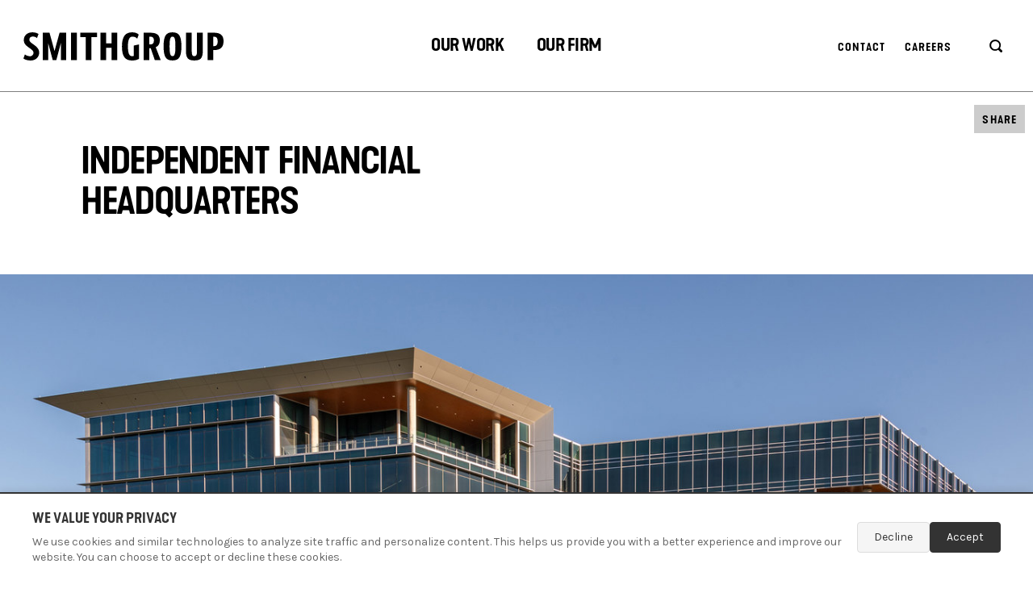

--- FILE ---
content_type: text/html; charset=UTF-8
request_url: https://prod.smithgroup.com/projects/independent-financial-headquarters
body_size: 15340
content:
<!DOCTYPE html><html lang="en" dir="ltr" prefix="content: http://purl.org/rss/1.0/modules/content/ dc: http://purl.org/dc/terms/ foaf: http://xmlns.com/foaf/0.1/ og: http://ogp.me/ns# rdfs: http://www.w3.org/2000/01/rdf-schema# schema: http://schema.org/ sioc: http://rdfs.org/sioc/ns# sioct: http://rdfs.org/sioc/types# skos: http://www.w3.org/2004/02/skos/core# xsd: http://www.w3.org/2001/XMLSchema# " class="no-js"><head><meta charset="utf-8" /><link rel="canonical" href="https://www.smithgroup.com/projects/independent-financial-headquarters" /><meta name="robots" content="index, follow" /><link rel="image_src" href="https://www.smithgroup.com/sites/default/files/2020-02/Independent%20Financial%201.jpg" /><meta name="description" content="SmithGroup partnered with Independent Financial to design new headquarters that would help the bank become nimbler and more adaptable to the needs of its employees and the community.  " /><meta property="og:site_name" content="SmithGroup" /><meta property="og:type" content="Website" /><meta property="og:title" content="Independent Financial | SmithGroup" /><meta property="og:description" content="SmithGroup partnered with Independent Financial to design new headquarters that would help the bank become nimbler and more adaptable to the needs of its employees and the community.  " /><meta property="og:image" content="https://www.smithgroup.com/sites/default/files/2020-02/Independent%20Financial%201.jpg" /><meta name="twitter:card" content="summary_large_image" /><meta name="twitter:site" content="@SmithGroup" /><meta name="twitter:description" content="SmithGroup partnered with Independent Financial to design new headquarters that would help the bank become nimbler and more adaptable to the needs of its employees and the community.  " /><meta name="twitter:title" content="Independent Financial | SmithGroup" /><meta name="twitter:site:id" content="61096386" /><meta name="twitter:image" content="https://www.smithgroup.com/sites/default/files/2020-02/Independent%20Financial%201.jpg" /><meta name="Generator" content="Drupal 9 (https://www.drupal.org)" /><meta name="MobileOptimized" content="width" /><meta name="HandheldFriendly" content="true" /><meta name="viewport" content="width=device-width, initial-scale=1.0" /><link rel="alternate" hreflang="en" href="https://prod.smithgroup.com/projects/independent-financial-headquarters" /><link rel="alternate" hreflang="zh-hans" href="https://prod.smithgroup.com/zh-hans/%E9%A1%B9%E7%9B%AE/dulijinronggongsizongbudalou" /><title>Independent Financial | SmithGroup</title><meta name="format-detection" content="telephone=no"><link rel="dns-prefetch" href="//fonts.googleapis.com"><link rel="dns-prefetch" href="//hello.myfonts.net"><link rel="preconnect" href="https://fonts.gstatic.com" crossorigin><link rel="preload" href="/themes/custom/smithgroup/fonts/36B460_0_0.woff2" as="font" type="font/woff2" crossorigin><link rel="preload" href="/themes/custom/smithgroup/fonts/36B460_1_0.woff2" as="font" type="font/woff2" crossorigin><link rel="preconnect" href="https://player.vimeo.com" crossorigin><link rel="preconnect" href="https://i.vimeocdn.com" crossorigin><link rel="preconnect" href="https://f.vimeocdn.com" crossorigin><link rel="alternate" type="application/rss+xml" title="SmithGroup" href="https://prod.smithgroup.com/news/rss.xml"><link rel="stylesheet" media="all" href="/sites/default/files/css/css_f4xOkWFTRB_Dn6B7u8ydyq0exPSGo2p7HsC7E260HBA.css" /><link rel="stylesheet" media="all" href="https://fonts.googleapis.com/css?family=Karla:400,400i,700,700i" /><link rel="stylesheet" media="all" href="https://hello.myfonts.net/count/36b460" /><link rel="stylesheet" media="all" href="/sites/default/files/css/css_vPtoi9MB_uBD7F8Kk1ptRaa8u4NyUNpQbGFdGhI_REM.css" /> <script>
// Matomo consent management
(function() {
const CONSENT_COOKIE_NAME = 'matomo_consent';
const CONSENT_DURATION = 365; // days
// Check if user has already made a consent decision
function getConsentDecision() {
return localStorage.getItem(CONSENT_COOKIE_NAME);
}
// Save consent decision
function saveConsentDecision(consent) {
localStorage.setItem(CONSENT_COOKIE_NAME, consent);
var expiryDate = new Date();
expiryDate.setDate(expiryDate.getDate() + CONSENT_DURATION);
localStorage.setItem(CONSENT_COOKIE_NAME + '_expiry', expiryDate.getTime());
}
// Check if consent has expired
function isConsentExpired() {
var expiry = localStorage.getItem(CONSENT_COOKIE_NAME + '_expiry');
if (!expiry) return true;
return new Date().getTime() > parseInt(expiry);
}
// Load Matomo tracking
function loadMatomo() {
var _paq = window._paq = window._paq || [];
_paq.push(['trackPageView']);
_paq.push(['enableLinkTracking']);
(function() {
var u="https://smithgroup.matomo.cloud/";
_paq.push(['setTrackerUrl', u+'matomo.php']);
_paq.push(['setSiteId', '1']);
var d=document, g=d.createElement('script'), s=d.getElementsByTagName('script')[0];
g.async=true; g.src='https://cdn.matomo.cloud/smithgroup.matomo.cloud/matomo.js'; s.parentNode.insertBefore(g,s);
})();
}
// Handle consent decision
function handleConsent(accepted) {
saveConsentDecision(accepted ? 'accepted' : 'declined');
hideConsentPopup();
if (accepted) {
loadMatomo();
}
}
// Show consent popup
function showConsentPopup() {
var popup = document.getElementById('matomo-consent-popup');
if (popup) {
popup.style.display = 'block';
}
}
// Hide consent popup
function hideConsentPopup() {
var popup = document.getElementById('matomo-consent-popup');
if (popup) {
popup.style.display = 'none';
}
}
// Initialize consent management
function initConsent() {
var decision = getConsentDecision();
var expired = isConsentExpired();
if (decision && !expired) {
// User has already made a decision and it hasn't expired
if (decision === 'accepted') {
loadMatomo();
}
} else {
// Show consent popup
showConsentPopup();
}
}
// Make functions globally available
window.matomoConsent = {
accept: function() { handleConsent(true); },
decline: function() { handleConsent(false); }
};
// Initialize when DOM is ready
if (document.readyState === 'loading') {
document.addEventListener('DOMContentLoaded', initConsent);
} else {
initConsent();
}
})();
</script></head><body class="site--landing-page js-header-full-screen site is-node node-project-detail-page path-node "> <noscript><iframe src="https://www.googletagmanager.com/ns.html?id=GTM-N3T88L8" height="0" width="0" style="display:none;visibility:hidden"></iframe></noscript> <svg xmlns="http://www.w3.org/2000/svg" xmlns:xlink="http://www.w3.org/1999/xlink" width="0" height="0" style="position:absolute"> <defs> <path d="M8.482 3C8.027 2.425 7.533 2.796 7 4.113L25.796 30.5 7 56.887 8.482 58l12.974-18.456 5.662-8.055.704-.99-.704-.988C15.15 12.41 8.938 3.575 8.482 3z" id="chevron-left-path"/> <filter x="-60%" y="-29.9%" width="220.1%" height="145.2%" filterUnits="objectBoundingBox" id="chevron-left-filter"> <feOffset dy="-4" in="SourceAlpha" result="shadowOffsetOuter1"/> <feGaussianBlur stdDeviation="3.5" in="shadowOffsetOuter1" result="shadowBlurOuter1"/> <feColorMatrix values="0 0 0 0 0 0 0 0 0 0 0 0 0 0 0 0 0 0 0.16443048 0" in="shadowBlurOuter1"/> </filter> <path id="chevron-right-path" d="M5.482 4L4 5.113 22.796 31.5 4 57.887 5.482 59l12.974-18.456 5.662-8.055.704-.99-.704-.988z"/> <filter x="-45.6%" y="-17.3%" width="210.5%" height="141.8%" filterUnits="objectBoundingBox" id="chevron-right-filter"> <feOffset dx="2" dy="2" in="SourceAlpha" result="shadowOffsetOuter1"/> <feGaussianBlur stdDeviation="3.5" in="shadowOffsetOuter1" result="shadowBlurOuter1"/> <feColorMatrix values="0 0 0 0 0 0 0 0 0 0 0 0 0 0 0 0 0 0 0.16443048 0" in="shadowBlurOuter1"/> </filter> <symbol id="chevron-left" viewBox="0 0 34 69"> <g transform="rotate(-180 17.411 30.37)" fill="none" fill-rule="evenodd"> <use fill="#000" filter="url(#chevron-left-filter)" xlink:href="#chevron-left-path"/> <use fill="#FFF" xlink:href="#chevron-left-path"/> </g> </symbol> <symbol id="chevron-right" viewBox="0 0 33 67"> <g fill="none" fill-rule="evenodd"> <use fill="#000" filter="url(#chevron-right-filter)" xlink:href="#chevron-right-path"/> <use fill="#FFF" xlink:href="#chevron-right-path"/> </g> </symbol> <symbol id="facebook" viewBox="0 0 32 32"> <path d="M19 6h5V0h-5c-3.86 0-7 3.14-7 7v3H8v6h4v16h6V16h5l1-6h-6V7c0-.542.458-1 1-1z"/> </symbol> <symbol id="instagram" viewBox="0 0 32 32"> <path d="M16 2.881c4.275 0 4.781.019 6.462.094 1.563.069 2.406.331 2.969.55a4.952 4.952 0 0 1 1.837 1.194 5.015 5.015 0 0 1 1.2 1.838c.219.563.481 1.412.55 2.969.075 1.688.094 2.194.094 6.463s-.019 4.781-.094 6.463c-.069 1.563-.331 2.406-.55 2.969a4.94 4.94 0 0 1-1.194 1.837 5.02 5.02 0 0 1-1.837 1.2c-.563.219-1.413.481-2.969.55-1.688.075-2.194.094-6.463.094s-4.781-.019-6.463-.094c-1.563-.069-2.406-.331-2.969-.55a4.952 4.952 0 0 1-1.838-1.194 5.02 5.02 0 0 1-1.2-1.837c-.219-.563-.481-1.413-.55-2.969-.075-1.688-.094-2.194-.094-6.463s.019-4.781.094-6.463c.069-1.563.331-2.406.55-2.969a4.964 4.964 0 0 1 1.194-1.838 5.015 5.015 0 0 1 1.838-1.2c.563-.219 1.412-.481 2.969-.55 1.681-.075 2.188-.094 6.463-.094zM16 0c-4.344 0-4.887.019-6.594.094-1.7.075-2.869.35-3.881.744-1.056.412-1.95.956-2.837 1.85a7.833 7.833 0 0 0-1.85 2.831C.444 6.538.169 7.7.094 9.4.019 11.113 0 11.656 0 16s.019 4.887.094 6.594c.075 1.7.35 2.869.744 3.881.413 1.056.956 1.95 1.85 2.837a7.82 7.82 0 0 0 2.831 1.844c1.019.394 2.181.669 3.881.744 1.706.075 2.25.094 6.594.094s4.888-.019 6.594-.094c1.7-.075 2.869-.35 3.881-.744 1.05-.406 1.944-.956 2.831-1.844s1.438-1.781 1.844-2.831c.394-1.019.669-2.181.744-3.881.075-1.706.094-2.25.094-6.594s-.019-4.887-.094-6.594c-.075-1.7-.35-2.869-.744-3.881a7.506 7.506 0 0 0-1.831-2.844A7.82 7.82 0 0 0 26.482.843C25.463.449 24.301.174 22.601.099c-1.712-.081-2.256-.1-6.6-.1z"/> <path d="M16 7.781c-4.537 0-8.219 3.681-8.219 8.219s3.681 8.219 8.219 8.219 8.219-3.681 8.219-8.219A8.221 8.221 0 0 0 16 7.781zm0 13.55a5.331 5.331 0 1 1 0-10.663 5.331 5.331 0 0 1 0 10.663zM26.462 7.456a1.919 1.919 0 1 1-3.838 0 1.919 1.919 0 0 1 3.838 0z"/> </symbol> <symbol id="linkedin" viewBox="0 0 32 32"> <path d="M12 12h5.535v2.837h.079c.77-1.381 2.655-2.837 5.464-2.837C28.92 12 30 15.637 30 20.367V30h-5.769v-8.54c0-2.037-.042-4.657-3.001-4.657-3.005 0-3.463 2.218-3.463 4.509V30H12V12zM2 12h6v18H2V12zm6-5a3 3 0 1 1-6 0 3 3 0 0 1 6 0z"/> </symbol> <symbol id="wechat" viewBox="0 0 32 32"> <path d="M9.648 3.726c-8.909 1.591-11.878 11.656-4.792 16.263 0.389 0.25 0.389 0.222-0.194 1.961l-0.5 1.489 3.589-1.924 0.953 0.231c0.999 0.25 2.276 0.426 3.127 0.426h0.509l-0.176-0.675c-1.397-5.144 3.432-10.241 9.714-10.241h0.851l-0.176-0.611c-1.378-4.82-7.197-7.937-12.905-6.92zM8.871 8.231c0.944 0.638 0.999 2.017 0.092 2.609-1.471 0.962-3.192-0.731-2.202-2.174 0.435-0.648 1.48-0.86 2.109-0.435zM16.457 8.231c1.554 1.045 0.389 3.46-1.351 2.794-1.258-0.481-1.406-2.211-0.231-2.831 0.463-0.25 1.184-0.231 1.582 0.037zM19.889 12.043c-4.413 0.805-7.475 4.154-7.299 8.002 0.231 5.153 6.272 8.705 12.073 7.114l0.685-0.185 1.443 0.777c0.796 0.435 1.462 0.749 1.48 0.712 0.019-0.046-0.139-0.601-0.342-1.24-0.463-1.425-0.472-1.323 0.148-1.767 6.975-5.005 0.851-15.052-8.187-13.414zM19.713 16.197c0.388 0.259 0.592 0.907 0.426 1.378-0.352 1.008-1.859 1.082-2.267 0.111-0.463-1.119 0.814-2.156 1.841-1.489zM25.893 16.308c0.611 0.583 0.509 1.573-0.204 1.943-1.092 0.555-2.239-0.555-1.674-1.619 0.37-0.685 1.323-0.851 1.878-0.324z" /> </symbol> <symbol id="youku" viewBox="0 0 97.214 97.214"> <g> <g> <path d="M20.292,33.01c-2.884-1.017-3.869,0.497-4.474,1.927l-4.881,11.574L6.281,34.896c-0.764-1.568-2.042-2.666-4.433-1.865 c-2.593,0.867-1.747,3.523-1.601,4.022L7.55,53.771l-2.867,6.266c-0.381,0.841-1.069,3.175,1.489,4.174 c2.561,0.998,3.735-0.467,4.571-2.178l11.144-25C21.887,37.033,23.271,34.063,20.292,33.01z"/> <path d="M30.375,34.757c-5.629,0-10.193,4.476-10.193,9.996c0,5.521,3.912,9.999,10.193,9.999c6.757,0,10.19-4.478,10.19-9.999 C40.564,39.233,36.001,34.757,30.375,34.757z M30.375,50.245c-2.512,0-4.546-2.388-4.546-5.329c0-2.945,2.034-5.33,4.546-5.33 c2.507,0,4.543,2.385,4.543,5.33C34.917,47.857,32.88,50.245,30.375,50.245z"/> <path d="M56.625,35.318c-1.742,0.114-2.63,1.135-2.749,3.023l-0.003,9.277c-0.097,1.977-1.42,3.332-3.628,3.388 c-3.274,0.082-3.718-2.255-3.713-3.088l0.007-9.309c-0.074-1.86-0.928-2.795-2.612-2.868c-1.807,0.131-2.763,1.171-2.881,3.056 l-0.012,9.249c0.037,1.159-0.141,7.13,9.194,6.999c5.249-0.068,8.934-2.868,9.181-7.598l0.022-9.309 C59.345,36.271,58.422,35.357,56.625,35.318z"/> <path d="M94.417,35.464c-1.741,0.063-2.69,1.067-2.761,2.932v9.262c-0.102,1.958-1.642,3.233-3.655,3.233 c-2.116,0-3.56-1.277-3.662-3.233l-0.016-9.262c-0.098-1.864-0.958-2.876-2.669-2.938c-1.894,0-2.762,1.08-2.86,2.945v9.267 c0.198,4.658,3.253,7.106,9.191,7.2c5.974-0.094,8.972-2.536,9.229-7.213v-9.262C97.113,36.532,96.165,35.528,94.417,35.464z"/> <path d="M72.157,44.902l4.93-4.294c0,0,2.438-2.318,0.302-4.351c-1.568-1.497-3.567-0.638-4.288,0.024l-7.195,6.799l-0.039-4.923 c-0.045-1.658-0.979-2.713-2.911-2.713c-1.988,0-2.807,0.995-2.907,2.709v14.123c0.102,1.646,1.094,2.448,2.915,2.448 c1.901,0.008,2.852-0.864,2.929-2.438l0.007-5.253c0,0,7.59,6.418,8.004,6.771c1.223,1.003,3.228,0.896,4.226-0.062 c1.055-1.014,0.807-3.094-0.465-4.171L72.157,44.902z"/> </g> </g> <g> </g> <g> </g> <g> </g> <g> </g> <g> </g> <g> </g> <g> </g> <g> </g> <g> </g> <g> </g> <g> </g> <g> </g> <g> </g> <g> </g> <g> </g> </symbol> <symbol id="logo" viewBox="0 0 252 39"> <path d="M72.42 8h6.92v28.56h7V8h7V2.53H72.42zm114.3-.63c-2.68 0-3.61 3.17-3.61 12.13s.93 12.13 3.61 12.13 3.66-3.16 3.66-12.13-.93-12.13-3.66-12.13zm0-5.31c8.18 0 11.05 4.53 11.05 17.44s-2.87 17.44-11.05 17.44-11-4.53-11-17.44 2.87-17.44 11.01-17.44zm51.71 5.43h-1.12v11.67h1.17c2.67 0 4.23-1.95 4.23-6 0-3.83-1.36-5.67-4.28-5.67zm.14 16.57h-1.26v12.5h-7.15v-34h8.27C246.3 2.53 250 6 250 13.12s-3.79 10.94-11.43 10.94zM203.45 2.53h7.14v21.76c0 4.92.42 7.35 3.26 7.35s3.26-2.43 3.26-7.35V2.53h7.14v22.86c0 9.08-3.11 11.55-10.4 11.55s-10.4-2.47-10.4-11.56zm-45.4 14.53h1.61c2.62 0 4.08-1.65 4.08-5 0-3.1-1.36-4.61-4.28-4.61h-1.41v9.57zm6.8 19.5l-5.15-14.93h-1.65v14.93h-7v-34h8.39c7.87 0 11.62 3 11.62 9.38 0 4.32-1.7 7.19-5.11 8.65l6.23 16zm-60.4 0V21.18h6.92v15.38h7v-34h-7v13.2h-6.92V2.53h-7v34zM61.09 2.53h7.14v34h-7.14zM42.78 36.56l5.66-21.25v21.25h6.64v-34h-8.29L40.57 25.3 34.35 2.53h-8.29v34h6.63V15.31l5.67 21.25zM143.07 9.82a7.49 7.49 0 0 0-5.57-2.45c-3.53 0-6 2.29-6 12.16 0 7.26 1.24 12.1 5 12.1a4.91 4.91 0 0 0 2.35-.35V18.45l6.34-1.39V35a15.52 15.52 0 0 1-8.33 2c-8.47 0-12.76-4.37-12.76-17.46S129 2.06 136.71 2.06c3.5 0 6.35.94 8.19 2.72zM13.13 2.06c3.73 0 6 .94 7.58 2.1l-1.82 5a7.47 7.47 0 0 0-5.12-1.91C11 7.25 9.38 8.69 9.38 11s1.5 3.56 4.54 5.66c5.77 4 7.63 6.82 7.63 10.5 0 5.34-4 9.82-10.51 9.82-4.42 0-7.44-1.22-9-2.47l1.78-5a11.19 11.19 0 0 0 6.15 2.29 4.47 4.47 0 0 0 4.59-4.33c0-2.34-1.95-3.86-5.21-6.08-5.35-3.66-6.83-6.13-6.83-9.8 0-5.66 4.32-9.53 10.61-9.53z"/> </symbol> <symbol id="mail" viewBox="0 0 32 32"> <path d="M32 8c0-.7-.6-1.4-1.4-1.4H1.4C.6 6.6 0 7.2 0 8v16c0 .8.6 1.4 1.4 1.4h29.2c.8 0 1.4-.6 1.4-1.4V8zm-5.6 1.4L16 17.1 5.6 9.4h20.8zM2.8 22.6V10.8L15.2 20c.6.4 1.1.4 1.7 0l12.4-9.2v11.8H2.8z"/> </symbol> <symbol id="refresh" viewBox="0 0 18 15"> <path d="M17.7 6.6l-3 2.9c-.3.3-.9.3-1.2 0l-3-2.9c-.3-.3-.3-.8 0-1.2.3-.3.9-.3 1.2 0L13.4 7c-.2-3.2-3-5.7-6.2-5.5-3.2.2-5.7 3-5.5 6.2.2 3.2 3 5.7 6.2 5.5 1.1-.1 2.1-.4 2.9-1 .4-.3.9-.2 1.2.2.3.4.2.9-.2 1.1-1.2 1-2.7 1.5-4.3 1.5C3.4 14.9 0 11.5.1 7.4.2 3.3 3.6-.1 7.7 0c3.8.1 7 3 7.4 6.8l1.4-1.3c.3-.3.9-.3 1.2 0 .3.3.3.8 0 1.1z"/> </symbol> <symbol id="rss" viewBox="0 0 32 32"> <path d="M4.259 23.467A4.265 4.265 0 0 0 0 27.719a4.25 4.25 0 0 0 4.259 4.244 4.25 4.25 0 0 0 4.265-4.244 4.265 4.265 0 0 0-4.265-4.252zM.005 10.873v6.133c3.993 0 7.749 1.562 10.577 4.391A14.897 14.897 0 0 1 14.966 32h6.16c0-11.651-9.478-21.127-21.121-21.127zM.012 0v6.136C14.255 6.136 25.848 17.74 25.848 32H32C32 14.36 17.648 0 .012 0z"/> </symbol> <symbol id="search" viewBox="0 0 18 18"> <path d="M16.6 16.5c-.6.6-1.5.6-2.1 0l-2.7-2.7c-1.1.7-2.4 1.1-3.8 1.1-3.9 0-6.9-3.1-6.9-6.9 0-3.8 3.2-6.9 7-6.9s7 3 7 6.9c0 1.4-.4 2.7-1.1 3.8l2.7 2.7c.3.3.5 1.4-.1 2zM8.2 3.1c-2.8 0-5 2.2-5 5s2.2 5 5 5 5-2.2 5-5-2.3-5-5-5z"/> </symbol> <symbol id="twitter" viewBox="0 0 32 32"> <path d="M32 7.075a12.941 12.941 0 0 1-3.769 1.031 6.601 6.601 0 0 0 2.887-3.631 13.21 13.21 0 0 1-4.169 1.594A6.565 6.565 0 0 0 22.155 4a6.563 6.563 0 0 0-6.563 6.563c0 .512.056 1.012.169 1.494A18.635 18.635 0 0 1 2.23 5.195a6.56 6.56 0 0 0-.887 3.3 6.557 6.557 0 0 0 2.919 5.463 6.565 6.565 0 0 1-2.975-.819v.081a6.565 6.565 0 0 0 5.269 6.437 6.574 6.574 0 0 1-2.968.112 6.588 6.588 0 0 0 6.131 4.563 13.17 13.17 0 0 1-9.725 2.719 18.568 18.568 0 0 0 10.069 2.95c12.075 0 18.681-10.006 18.681-18.681 0-.287-.006-.569-.019-.85A13.216 13.216 0 0 0 32 7.076z"/> </symbol> <symbol id="youtube" viewBox="0 0 32 32"> <path d="M31.681 9.6s-.313-2.206-1.275-3.175C29.187 5.15 27.825 5.144 27.2 5.069c-4.475-.325-11.194-.325-11.194-.325h-.012s-6.719 0-11.194.325c-.625.075-1.987.081-3.206 1.356C.631 7.394.325 9.6.325 9.6s-.319 2.588-.319 5.181v2.425c0 2.587.319 5.181.319 5.181s.313 2.206 1.269 3.175c1.219 1.275 2.819 1.231 3.531 1.369 2.563.244 10.881.319 10.881.319s6.725-.012 11.2-.331c.625-.075 1.988-.081 3.206-1.356.962-.969 1.275-3.175 1.275-3.175s.319-2.587.319-5.181v-2.425c-.006-2.588-.325-5.181-.325-5.181zM12.694 20.15v-8.994l8.644 4.513-8.644 4.481z"/> </symbol> </defs> </svg><div class="site-skip-link"> <a href="#main-content" class="visually-hidden focusable js-anchor-ignore"> Skip to main content </a></div><div class="dialog-off-canvas-main-canvas" data-off-canvas-main-canvas> <header class="site-header is-visible"><div class="site-header__wrap"><div id="block-smithgroup-branding" data-block-plugin-id="system_branding_block" class="site-header__logo"> <a href="/" title="Home" class="btn btn--logo"> <svg role="img" class="btn__svg" aria-labelledby="site-header-logo"><title id="site-header-logo">SmithGroup</title> <use xlink:href="#logo"></use> </svg> </a></div> <button class="site-header__menu-toggle btn btn--menu js-menu-toggle"> <span class="visually-hidden"> Menu </span> <span class="btn__menu-wrap"> <i></i> </span></button><div class="site-header__content"><div class="site-header__scroll"><nav role="navigation" aria-labelledby="block-smithgroup-main-menu-menu" id="block-smithgroup-main-menu" data-block-plugin-id="system_menu_block:main" class="site-header__main-menu"><h2 class="visually-hidden" id="block-smithgroup-main-menu-menu">Primary Navigation</h2><ul class="site-header__main-menu-list-1 list"><li class="site-header__main-menu-list-item-1 list__item" tabindex="0" role="button"><span>Our Work</span><ul class="site-header__main-menu-list-2 list"><li class="site-header__main-menu-list-item-2 list__item"><a href="/our-work/projects" data-drupal-link-system-path="node/11096">Projects</a></li><li class="site-header__main-menu-list-item-2 list__item"><a href="/our-work/markets" data-drupal-link-system-path="node/136">Markets</a></li><li class="site-header__main-menu-list-item-2 list__item"><a href="/our-work/services" data-drupal-link-system-path="node/141">Services</a></li><li class="site-header__main-menu-list-item-2 list__item"><a href="/our-work/perspectives" data-drupal-link-system-path="node/11101">Perspectives</a></li></ul></li><li class="site-header__main-menu-list-item-1 list__item" tabindex="0" role="button"><span>Our Firm</span><ul class="site-header__main-menu-list-2 list"><li class="site-header__main-menu-list-item-2 list__item"><a href="/about-us" data-drupal-link-system-path="node/61">About</a></li><li class="site-header__main-menu-list-item-2 list__item"><a href="/our-firm/people" data-drupal-link-system-path="node/11116">People</a></li><li class="site-header__main-menu-list-item-2 list__item"><a href="/news" data-drupal-link-system-path="node/11106">News</a></li><li class="site-header__main-menu-list-item-2 list__item"><a href="/our-firm/locations" data-drupal-link-system-path="node/146">Locations</a></li><li class="site-header__main-menu-list-item-2 list__item"><a href="/our-firm/careers" data-drupal-link-system-path="node/151">Careers</a></li></ul></li></ul></nav><nav role="navigation" aria-labelledby="block-secondarynavigationheader-2-menu" id="block-secondarynavigationheader-2" data-block-plugin-id="system_menu_block:secondary-navigation-header" class="site-header__secondary-menu"><h2 class="visually-hidden" id="block-secondarynavigationheader-2-menu">Secondary navigation header</h2><ul class="list list--tight"><li class="list__item"><a href="/contact-us" class="btn btn--generic btn--light-generic" data-drupal-link-system-path="node/81">Contact</a></li><li class="list__item"><a href="/our-firm/careers" class="btn btn--generic btn--light-generic" data-drupal-link-system-path="node/151">Careers</a></li><li class="js-language-toggle list__item"><a href="/zh-hans/%E9%A1%B9%E7%9B%AE/dulijinronggongsizongbudalou" class="btn btn--generic btn--light-generic" hreflang="zh-hans"></a></li><li class="list__item"><a href="/search" class="btn btn--generic btn--light-generic btn--icon-generic hide-on-mobile"><svg role="img" class="btn__search-icon center center--both" aria-labelledby="search-icon"><title id="search-icon">Search</title><use xlink:href="#search"></use></svg></a><div class="hide-on-desktop"><form class="form form--search" action="/search" method="get" accept-charset="UTF-8"><div class="field js-form-item form__item js-form-type-search field--search js-form-item-search field--no-label"><label for="edit-search" class="field__label visually-hidden">Search</label><input autocomplete="off" placeholder="Search this site" type="search" id="edit-search" name="search" value="" size="30" maxlength="128" class="field__input"></div><button type="submit" class="btn btn--medium-icon form__single-field-submit"><svg role="img" class="btn__medium-icon center center--both" aria-labelledby="mobile-search-results-icon"><title id="mobile-search-results-icon">Search</title><use xlink:href="#search"></use></svg></button></form></div></li></ul></nav><div id="block-smithgroup-mobile-menu-social-network-links" data-block-plugin-id="block_content:245a84c2-2a8e-4b01-8d4a-831d0eed711c" class="site-header__social-network-links"><h2 class="visually-hidden">Connect</h2><ul class="site-footer__social-network-links-list list list--tight"><li class="list__item"><a href="https://www.facebook.com/SmithGroupCo/" target="_blank" rel="noreferrer" class="btn btn--icon"><svg role="img" class="btn__icon center center--both" aria-labelledby="social-network-link"><title id="social-network-link">Facebook</title><use xlink:href="#facebook"></use></svg></a></li><li class="list__item"><a href="https://www.instagram.com/smithgroup/" target="_blank" rel="noreferrer" class="btn btn--icon"><svg role="img" class="btn__icon center center--both" aria-labelledby="social-network-link--2"><title id="social-network-link--2">Instagram</title><use xlink:href="#instagram"></use></svg></a></li><li class="list__item"><a href="https://www.linkedin.com/company/smithgroup/" target="_blank" rel="noreferrer" class="btn btn--icon"><svg role="img" class="btn__icon center center--both" aria-labelledby="social-network-link--3"><title id="social-network-link--3">LinkedIn</title><use xlink:href="#linkedin"></use></svg></a></li><li class="list__item"><a href="https://www.youtube.com/c/SmithGroup" target="_blank" rel="noreferrer" class="btn btn--icon"><svg role="img" class="btn__icon center center--both" aria-labelledby="social-network-link--4"><title id="social-network-link--4">YouTube</title><use xlink:href="#youtube"></use></svg></a></li></ul></div></div></div></div></header><main id="main-content" class="site-content"><div data-drupal-messages-fallback class="hidden"></div><div id="block-smithgroup-content" data-block-plugin-id="system_main_block" class="wrap"> <article role="article" about="/projects/independent-financial-headquarters" data-path="/projects/independent-financial-headquarters" class="node-display-full"><div class="wrapper"><div class="layout layout--regular layout--remove-padding layout--clearfix"><div class="col col--title col--left col--regular-12 wysiwyg"><h1><span>Independent Financial Headquarters</span></h1></div></div></div><div class="bg-lightest-grey"><div class="wrapper"><div class="unwrapper"><div class="layout layout--oversized layout--medium-bottom-spacing"><div class="intrinsic intrinsic--16x10"><div class="slideshow slideshow--generic intrinsic__item js-slideshow"> <figure class="slideshow__slide"> <img srcset="/sites/default/files/styles/slideshow_mobile_1x/public/2020-02/Independent%20Financial%201.jpg?h=5b971917&amp;itok=Pjex7pV5 414w, /sites/default/files/styles/slideshow_tablet_1x/public/2020-02/Independent%20Financial%201.jpg?h=5b971917&amp;itok=nT-y4RCS 768w, /sites/default/files/styles/slideshow_mobile_2x/public/2020-02/Independent%20Financial%201.jpg?h=5b971917&amp;itok=GI5Pnusl 828w, /sites/default/files/styles/slideshow_mobile_3x/public/2020-02/Independent%20Financial%201.jpg?h=5b971917&amp;itok=waN5YdTl 1242w, /sites/default/files/styles/slideshow_desktop_1x/public/2020-02/Independent%20Financial%201.jpg?h=5b971917&amp;itok=EcJs5Ggc 1366w, /sites/default/files/styles/slideshow_tablet_2x/public/2020-02/Independent%20Financial%201.jpg?h=5b971917&amp;itok=cYhkma44 1536w, /sites/default/files/styles/slideshow_wide_1x/public/2020-02/Independent%20Financial%201.jpg?h=5b971917&amp;itok=ks7lM6oo 1620w" sizes="100vw" src="/sites/default/files/styles/slideshow_mobile_1x/public/2020-02/Independent%20Financial%201.jpg?h=5b971917&amp;itok=Pjex7pV5" alt="Independent Financial Headquarters Exterior Workplace Office Architecture SmithGroup Dallas McKinney " typeof="foaf:Image" /> </figure> <figure class="slideshow__slide"> <img srcset="/sites/default/files/styles/slideshow_mobile_1x/public/2020-02/Independent%20Financial%206.jpg?h=5b971917&amp;itok=0V-96cRv 414w, /sites/default/files/styles/slideshow_tablet_1x/public/2020-02/Independent%20Financial%206.jpg?h=5b971917&amp;itok=7Xk4Wkgz 768w, /sites/default/files/styles/slideshow_mobile_2x/public/2020-02/Independent%20Financial%206.jpg?h=5b971917&amp;itok=tweXBcGH 828w, /sites/default/files/styles/slideshow_mobile_3x/public/2020-02/Independent%20Financial%206.jpg?h=5b971917&amp;itok=aTVr7EwW 1242w, /sites/default/files/styles/slideshow_desktop_1x/public/2020-02/Independent%20Financial%206.jpg?h=5b971917&amp;itok=I3qkB094 1366w, /sites/default/files/styles/slideshow_tablet_2x/public/2020-02/Independent%20Financial%206.jpg?h=5b971917&amp;itok=2KRh_rR3 1536w, /sites/default/files/styles/slideshow_wide_1x/public/2020-02/Independent%20Financial%206.jpg?h=5b971917&amp;itok=4AtKJ0uh 1620w" sizes="100vw" src="/sites/default/files/styles/slideshow_mobile_1x/public/2020-02/Independent%20Financial%206.jpg?h=5b971917&amp;itok=0V-96cRv" alt="Independent Financial Headquarters Exterior Workplace Office Architecture SmithGroup Dallas McKinney " typeof="foaf:Image" /> </figure> <figure class="slideshow__slide"> <img srcset="/sites/default/files/styles/slideshow_mobile_1x/public/2020-02/Independent%20Financial%203.jpg?h=5b971917&amp;itok=jzhmzZF9 414w, /sites/default/files/styles/slideshow_tablet_1x/public/2020-02/Independent%20Financial%203.jpg?h=5b971917&amp;itok=6XmiN7lE 768w, /sites/default/files/styles/slideshow_mobile_2x/public/2020-02/Independent%20Financial%203.jpg?h=5b971917&amp;itok=llKa2if7 828w, /sites/default/files/styles/slideshow_mobile_3x/public/2020-02/Independent%20Financial%203.jpg?h=5b971917&amp;itok=Sn1YmMtE 1242w, /sites/default/files/styles/slideshow_desktop_1x/public/2020-02/Independent%20Financial%203.jpg?h=5b971917&amp;itok=P98FEe1g 1366w, /sites/default/files/styles/slideshow_tablet_2x/public/2020-02/Independent%20Financial%203.jpg?h=5b971917&amp;itok=8fp8PpML 1536w, /sites/default/files/styles/slideshow_wide_1x/public/2020-02/Independent%20Financial%203.jpg?h=5b971917&amp;itok=_K5AcRk0 1620w" sizes="100vw" src="/sites/default/files/styles/slideshow_mobile_1x/public/2020-02/Independent%20Financial%203.jpg?h=5b971917&amp;itok=jzhmzZF9" alt="Independent Financial Headquarters Interior Workplace Office Architecture SmithGroup Dallas McKinney " typeof="foaf:Image" /> </figure> <figure class="slideshow__slide"> <img srcset="/sites/default/files/styles/slideshow_mobile_1x/public/2020-02/Independent%20Financial%204.jpg?h=5b971917&amp;itok=FJU4kW7- 414w, /sites/default/files/styles/slideshow_tablet_1x/public/2020-02/Independent%20Financial%204.jpg?h=5b971917&amp;itok=hsZZBC6q 768w, /sites/default/files/styles/slideshow_mobile_2x/public/2020-02/Independent%20Financial%204.jpg?h=5b971917&amp;itok=NpncYQxq 828w, /sites/default/files/styles/slideshow_mobile_3x/public/2020-02/Independent%20Financial%204.jpg?h=5b971917&amp;itok=2S1IUBoT 1242w, /sites/default/files/styles/slideshow_desktop_1x/public/2020-02/Independent%20Financial%204.jpg?h=5b971917&amp;itok=I6qQBYCs 1366w, /sites/default/files/styles/slideshow_tablet_2x/public/2020-02/Independent%20Financial%204.jpg?h=5b971917&amp;itok=QqsVm81C 1536w, /sites/default/files/styles/slideshow_wide_1x/public/2020-02/Independent%20Financial%204.jpg?h=5b971917&amp;itok=d7uY4Erx 1620w" sizes="100vw" src="/sites/default/files/styles/slideshow_mobile_1x/public/2020-02/Independent%20Financial%204.jpg?h=5b971917&amp;itok=FJU4kW7-" alt="Independent Financial Headquarters Interior Workplace Office Architecture SmithGroup Dallas McKinney " typeof="foaf:Image" /> </figure> <figure class="slideshow__slide"> <img srcset="/sites/default/files/styles/slideshow_mobile_1x/public/2020-02/Independent%20Financial%208.jpg?h=5b971917&amp;itok=pOqcaZ3b 414w, /sites/default/files/styles/slideshow_tablet_1x/public/2020-02/Independent%20Financial%208.jpg?h=5b971917&amp;itok=P5o1_W1k 768w, /sites/default/files/styles/slideshow_mobile_2x/public/2020-02/Independent%20Financial%208.jpg?h=5b971917&amp;itok=O1MsEcgZ 828w, /sites/default/files/styles/slideshow_mobile_3x/public/2020-02/Independent%20Financial%208.jpg?h=5b971917&amp;itok=0W_qdRhJ 1242w, /sites/default/files/styles/slideshow_desktop_1x/public/2020-02/Independent%20Financial%208.jpg?h=5b971917&amp;itok=CpJjMosw 1366w, /sites/default/files/styles/slideshow_tablet_2x/public/2020-02/Independent%20Financial%208.jpg?h=5b971917&amp;itok=ZYysDRLB 1536w, /sites/default/files/styles/slideshow_wide_1x/public/2020-02/Independent%20Financial%208.jpg?h=5b971917&amp;itok=LeQwNMnF 1620w" sizes="100vw" src="/sites/default/files/styles/slideshow_mobile_1x/public/2020-02/Independent%20Financial%208.jpg?h=5b971917&amp;itok=pOqcaZ3b" alt="Independent Financial Headquarters Balcony Workplace Office Architecture SmithGroup Dallas McKinney " typeof="foaf:Image" /> </figure> <figure class="slideshow__slide"> <img srcset="/sites/default/files/styles/slideshow_mobile_1x/public/2020-02/Independent%20Financial%207.jpg?h=5b971917&amp;itok=SAEGzvpi 414w, /sites/default/files/styles/slideshow_tablet_1x/public/2020-02/Independent%20Financial%207.jpg?h=5b971917&amp;itok=R_daYWlX 768w, /sites/default/files/styles/slideshow_mobile_2x/public/2020-02/Independent%20Financial%207.jpg?h=5b971917&amp;itok=H5O8VrzM 828w, /sites/default/files/styles/slideshow_mobile_3x/public/2020-02/Independent%20Financial%207.jpg?h=5b971917&amp;itok=uSt_K12c 1242w, /sites/default/files/styles/slideshow_desktop_1x/public/2020-02/Independent%20Financial%207.jpg?h=5b971917&amp;itok=zHzeCoyv 1366w, /sites/default/files/styles/slideshow_tablet_2x/public/2020-02/Independent%20Financial%207.jpg?h=5b971917&amp;itok=cOx282vl 1536w, /sites/default/files/styles/slideshow_wide_1x/public/2020-02/Independent%20Financial%207.jpg?h=5b971917&amp;itok=Nv7AIJTO 1620w" sizes="100vw" src="/sites/default/files/styles/slideshow_mobile_1x/public/2020-02/Independent%20Financial%207.jpg?h=5b971917&amp;itok=SAEGzvpi" alt="Independent Financial Headquarters Exterior Workplace Office Architecture SmithGroup Dallas McKinney " typeof="foaf:Image" /> </figure> <figure class="slideshow__slide"> <img srcset="/sites/default/files/styles/slideshow_mobile_1x/public/2020-02/Independent%20Financial%209.jpg?h=5b971917&amp;itok=zAJzSLxL 414w, /sites/default/files/styles/slideshow_tablet_1x/public/2020-02/Independent%20Financial%209.jpg?h=5b971917&amp;itok=5RUKRyq6 768w, /sites/default/files/styles/slideshow_mobile_2x/public/2020-02/Independent%20Financial%209.jpg?h=5b971917&amp;itok=IQjY4wWC 828w, /sites/default/files/styles/slideshow_mobile_3x/public/2020-02/Independent%20Financial%209.jpg?h=5b971917&amp;itok=7pG-THey 1242w, /sites/default/files/styles/slideshow_desktop_1x/public/2020-02/Independent%20Financial%209.jpg?h=5b971917&amp;itok=C0piCVia 1366w, /sites/default/files/styles/slideshow_tablet_2x/public/2020-02/Independent%20Financial%209.jpg?h=5b971917&amp;itok=pWqIgi5m 1536w, /sites/default/files/styles/slideshow_wide_1x/public/2020-02/Independent%20Financial%209.jpg?h=5b971917&amp;itok=sr7_CX7o 1620w" sizes="100vw" src="/sites/default/files/styles/slideshow_mobile_1x/public/2020-02/Independent%20Financial%209.jpg?h=5b971917&amp;itok=zAJzSLxL" alt="Independent Financial Headquarters Exterior Workplace Office Architecture SmithGroup Dallas McKinney " typeof="foaf:Image" /> </figure></div></div></div></div><div class="wysiwyg"><div class="layout layout--regular layout--medium-large-bottom-spacing layout--clearfix"><div class="col col--left col--regular-10 col--double-stacked"><p><em>SmithGroup partnered with Independent Financial to design new headquarters that would help the bank become nimbler and more adaptable to the needs of its employees and the community.  </em></p></div><div class="col col--right col--regular-8 wysiwyg--aside-callout"><div class="layout layout--clearfix group"><div class="col col--always-left col--3-5-of-8"><div class="text-group"><h3>Client</h3><p> Independent Financial</p></div><h3>Location</h3><p> McKinney, Texas</p></div><div class="col col--always-right col--3-5-of-8 col--push-right-0-5-of-8"><div class="text-group"><h3>Markets/Services</h3><p>Architecture,
Corporate Headquarters &amp; Campuses,
Corporate Interiors,
Interiors,
MEP Engineering,
Sustainable Design,
Corporate &amp; Commercial</p></div><h3>Size</h3><p>160,000 GSF</p></div></div></div></div></div></div></div><div class="wrapper layout--medium-large-top-spacing"><div class="layout layout--regular layout--clearfix"></div></div><div class="wrapper wysiwyg layout--medium-large-top-spacing"><div class="layout layout--regular layout--clearfix"><div class="col col--left col--regular-12"><p>Independent Financial is one of the Texas’s fastest growing banks. The institution’s leadership wanted to consolidate staff into a single headquarters that was commensurate with the bank’s prominent position and civic standing. The design needed to bring this vision to life, while also creating a sense of transparency and be welcoming to workers and visitors alike.</p><p>Located north of Dallas in McKinney, Texas, the project’s site was in an open space which informed the openness of the building’s design. The six-story, 165,000 sf building, is sheathed completely in a glass curtain wall that is anchored by an Australian sandstone core as openness and solidity are the dual drivers of the design scheme.</p><p> </p></div></div> <figure class="layout layout--wide"> <img srcset="/sites/default/files/styles/mobile_1x/public/2020-02/Independent%20Financial%202.jpg?itok=BZUuIh1y 389w, /sites/default/files/styles/wide_tablet_1x/public/2020-02/Independent%20Financial%202.jpg?itok=_YU20zy8 736w, /sites/default/files/styles/mobile_2x/public/2020-02/Independent%20Financial%202.jpg?itok=Qd_3OyAy 778w, /sites/default/files/styles/mobile_3x/public/2020-02/Independent%20Financial%202.jpg?itok=UmzdCSuR 1167w, /sites/default/files/styles/wide_desktop_1x/public/2020-02/Independent%20Financial%202.jpg?itok=Mknbrwiw 1188w, /sites/default/files/styles/wide_tablet_2x/public/2020-02/Independent%20Financial%202.jpg?itok=jeb_wz3p 1472w" sizes="(max-width:414px) 389px, (max-width:768px) 736px, 1188px" src="/sites/default/files/styles/mobile_1x/public/2020-02/Independent%20Financial%202.jpg?itok=BZUuIh1y" alt="Independent Financial Headquarters Exterior Workplace Office Architecture SmithGroup Dallas McKinney " typeof="foaf:Image" /> </figure><div class="layout layout--regular layout--clearfix"><div class="col col--left col--regular-12"><p> </p><p>Key material and form decisions were guided by a charge from the bank that the building, pursuing LEED Silver, be both environmentally sustainable and exceptionally comfortable for 400 employees. The curtain wall’s View Dynamic Glass has electronic sensors that allow abundant daylight while reducing glare and increasing energy efficiency. The building’s L-shaped angled profile grew out of a desire to align with the shape of the site and connect to the landscape.</p><p> </p></div></div> <figure class="layout layout--wide layout--flex layout--center"><div class="col col--wide-12"> <img srcset="/sites/default/files/styles/mobile_1x/public/2020-02/Independent%20Financial%205.jpg?itok=Oh4fEuUZ 389w, /sites/default/files/styles/large_desktop_1x/public/2020-02/Independent%20Financial%205.jpg?itok=eGydf7ak 702w, /sites/default/files/styles/small_tablet_1x/public/2020-02/Independent%20Financial%205.jpg?itok=MQs-FLKa 742w, /sites/default/files/styles/mobile_2x/public/2020-02/Independent%20Financial%205.jpg?itok=EMivMAGJ 778w, /sites/default/files/styles/mobile_3x/public/2020-02/Independent%20Financial%205.jpg?itok=E0NK6NkT 1167w, /sites/default/files/styles/large_desktop_2x/public/2020-02/Independent%20Financial%205.jpg?itok=2kSzr2zB 1404w, /sites/default/files/styles/small_tablet_2x/public/2020-02/Independent%20Financial%205.jpg?itok=geyiOIdi 1484w" sizes="(max-width:414px) 389px, (max-width:767px) 742px, 702px" src="/sites/default/files/styles/mobile_1x/public/2020-02/Independent%20Financial%205.jpg?itok=Oh4fEuUZ" alt="Independent Financial Headquarters Interior Workplace Office Architecture SmithGroup Dallas McKinney " typeof="foaf:Image" /></div> <figcaption class="col col--wide-8 col--push-wide-both-1"><h3>The design incorporates floor-to-ceiling glass to draw sunlight deep inside.</h3> </figcaption> </figure><div class="layout layout--regular layout--clearfix"><div class="col col--left col--regular-12"><p> </p><p>Occupants on the third, fourth and fifth stories have balconies to enjoy a break and reconnect with nature. The executive suite boasts a large terrace with a wood soffit. A “jewel box” glass conference room on the ground floor is dedicated for use by community organizations with a V-shaped truss marking the lobby entrance that leads to a café and art installations. SmithGroup’s strategy for the interior was to counter the cool angularity of the exterior with a warm palette of wood, textual fabrics and neutrals with pops of color in the artwork and furnishings.</p><p>With its height and glass exterior, the Independent Financial Headquarters forms a beacon in McKinney and expresses architecturally the bank’s culture of openness, transparency and optimism for the future.</p></div></div></div> <footer class="wrapper"><div class="layout layout--medium-spacing unwrapper bg-lightest-grey"><div class="layout layout--clearfix layout--full rewrap wysiwyg wysiwyg--panels"><h3 class="col col--full-12">Related</h3></div><div class="hide-overflow"><ul class="list list--top panel js-panel"><li class="list__item panel__item"><article role="article" about="/news/2019/independent-bank-opens-new-smithgroup-designed-headquarters-at-mckinney-corporate-center" class="panel-item wysiwyg wysiwyg--panel"> <a href="/news/2019/independent-bank-opens-new-smithgroup-designed-headquarters-at-mckinney-corporate-center" class="panel-item__link" rel="bookmark"> <figure role="group"><div class="panel-item__media-wrap intrinsic intrinsic--16x10"><div class="panel-item__media intrinsic__item"> <img srcset="/sites/default/files/styles/panel_mobile_1x/public/2019-06/Independent%20Bank%20HQ-3973.jpg?h=f5776703&amp;itok=4vGed4e7 166w, /sites/default/files/styles/panel_desktop_1x/public/2019-06/Independent%20Bank%20HQ-3973.jpg?itok=ZHSbhG5F 260w, /sites/default/files/styles/panel_mobile_2x/public/2019-06/Independent%20Bank%20HQ-3973.jpg?h=f5776703&amp;itok=jj0O_QPl 332w, /sites/default/files/styles/panel_mobile_3x/public/2019-06/Independent%20Bank%20HQ-3973.jpg?h=f5776703&amp;itok=nOVrLhSG 498w, /sites/default/files/styles/panel_desktop_2x/public/2019-06/Independent%20Bank%20HQ-3973.jpg?h=f5776703&amp;itok=E_i6bOUo 520w, /sites/default/files/styles/panel_desktop_3x/public/2019-06/Independent%20Bank%20HQ-3973.jpg?h=f5776703&amp;itok=sw57SyuD 780w" sizes="(max-width:414px) 166px, 260px" src="/sites/default/files/styles/panel_mobile_1x/public/2019-06/Independent%20Bank%20HQ-3973.jpg?h=f5776703&amp;itok=4vGed4e7" alt="Independent Bank of Texas Headquarters" typeof="foaf:Image" /></div></div> <figcaption class="panel-item__info"><h4><span> Independent Bank Opens New SmithGroup-designed Headquarters at McKinney Corporate Center Craig Ranch</span></h4><p> <span class="panel-item__primary-category"> News </span> <span class="visually-hidden">: </span> <span class="panel-item__secondary-category"> News Releases </span></p> </figcaption> </figure> </a></article></li><li class="list__item panel__item"><article role="article" about="/projects/lake-trust-credit-union-headquarters" class="panel-item wysiwyg wysiwyg--panel"> <a href="/projects/lake-trust-credit-union-headquarters" class="panel-item__link" rel="bookmark"> <figure role="group"><div class="panel-item__media-wrap intrinsic intrinsic--16x10"><div class="panel-item__media intrinsic__item"> <img srcset="/sites/default/files/styles/panel_mobile_1x/public/2018-07/Lake%20Trust%20Headquarters%20Resized.jpg?h=33c22240&amp;itok=1jwjxDmR 166w, /sites/default/files/styles/panel_desktop_1x/public/2018-07/Lake%20Trust%20Headquarters%20Resized.jpg?itok=gf2KTTML 260w, /sites/default/files/styles/panel_mobile_2x/public/2018-07/Lake%20Trust%20Headquarters%20Resized.jpg?h=33c22240&amp;itok=LwMZj6eJ 332w, /sites/default/files/styles/panel_mobile_3x/public/2018-07/Lake%20Trust%20Headquarters%20Resized.jpg?h=33c22240&amp;itok=Nkywk3j1 498w, /sites/default/files/styles/panel_desktop_2x/public/2018-07/Lake%20Trust%20Headquarters%20Resized.jpg?h=33c22240&amp;itok=n6qndksE 520w, /sites/default/files/styles/panel_desktop_3x/public/2018-07/Lake%20Trust%20Headquarters%20Resized.jpg?h=33c22240&amp;itok=ci7vlC7R 780w" sizes="(max-width:414px) 166px, 260px" src="/sites/default/files/styles/panel_mobile_1x/public/2018-07/Lake%20Trust%20Headquarters%20Resized.jpg?h=33c22240&amp;itok=1jwjxDmR" alt="Lake Trust SmithGroup headquarters" typeof="foaf:Image" /></div></div> <figcaption class="panel-item__info"><h4><span> Lake Trust Credit Union Headquarters</span></h4><p class="panel-item__category">Project</p> </figcaption> </figure> </a></article></li><li class="list__item panel__item"><article role="article" about="/projects/ally-financial-regional-headquarters" class="panel-item wysiwyg wysiwyg--panel"> <a href="/projects/ally-financial-regional-headquarters" class="panel-item__link" rel="bookmark"> <figure role="group"><div class="panel-item__media-wrap intrinsic intrinsic--16x10"><div class="panel-item__media intrinsic__item"> <img srcset="/sites/default/files/styles/panel_mobile_1x/public/2019-06/Ally%20Financial%201.jpg?h=5b971917&amp;itok=j8z1gvHu 166w, /sites/default/files/styles/panel_desktop_1x/public/2019-06/Ally%20Financial%201.jpg?itok=w3Qx3ULg 260w, /sites/default/files/styles/panel_mobile_2x/public/2019-06/Ally%20Financial%201.jpg?h=5b971917&amp;itok=Kl3e0Xy7 332w, /sites/default/files/styles/panel_mobile_3x/public/2019-06/Ally%20Financial%201.jpg?h=5b971917&amp;itok=3n6F4Ib- 498w, /sites/default/files/styles/panel_desktop_2x/public/2019-06/Ally%20Financial%201.jpg?h=5b971917&amp;itok=2l14WuHH 520w, /sites/default/files/styles/panel_desktop_3x/public/2019-06/Ally%20Financial%201.jpg?h=5b971917&amp;itok=4YPeQt_N 780w" sizes="(max-width:414px) 166px, 260px" src="/sites/default/files/styles/panel_mobile_1x/public/2019-06/Ally%20Financial%201.jpg?h=5b971917&amp;itok=j8z1gvHu" alt="Ally Bank Financial smithGroup Detroit" typeof="foaf:Image" /></div></div> <figcaption class="panel-item__info"><h4><span> Ally Financial Regional Headquarters</span></h4><p class="panel-item__category">Project</p> </figcaption> </figure> </a></article></li><li class="list__item panel__item"><article role="article" about="/redefining-the-high-performing-workplace" class="panel-item wysiwyg wysiwyg--panel"> <a href="/redefining-the-high-performing-workplace" target="_blank" class="panel-item__link" rel="bookmark"> <figure role="group"><div class="panel-item__media-wrap intrinsic intrinsic--16x10"><div class="panel-item__media intrinsic__item"> <img srcset="/sites/default/files/styles/panel_mobile_1x/public/2019-11/21010_N20_lrg.jpg?h=4362216e&amp;itok=5c6eW2Oy 166w, /sites/default/files/styles/panel_desktop_1x/public/2019-11/21010_N20_lrg.jpg?itok=mJwFoS23 260w, /sites/default/files/styles/panel_mobile_2x/public/2019-11/21010_N20_lrg.jpg?h=4362216e&amp;itok=IQcfTE37 332w, /sites/default/files/styles/panel_mobile_3x/public/2019-11/21010_N20_lrg.jpg?h=4362216e&amp;itok=Yt3ao_Fo 498w, /sites/default/files/styles/panel_desktop_2x/public/2019-11/21010_N20_lrg.jpg?h=4362216e&amp;itok=qz_w7eAS 520w, /sites/default/files/styles/panel_desktop_3x/public/2019-11/21010_N20_lrg.jpg?h=4362216e&amp;itok=MsMDeiRU 780w" sizes="(max-width:414px) 166px, 260px" src="/sites/default/files/styles/panel_mobile_1x/public/2019-11/21010_N20_lrg.jpg?h=4362216e&amp;itok=5c6eW2Oy" alt="Redefining the High Performing Workplace Office Design Strategy Lise Newman SmithGroup" typeof="foaf:Image" /></div></div> <figcaption class="panel-item__info"><h4><span>Redefining the High Performing Workplace</span></h4><p class="panel-item__category"></p> </figcaption> </figure> </a></article></li><li class="list__item panel__item"><article role="article" about="/people/jay-rambo" class="panel-item wysiwyg wysiwyg--panel" itemscope itemtype="http://schema.org/Person"> <a href="/people/jay-rambo" class="panel-item__link" rel="bookmark"> <figure role="group"><div class="panel-item__media-wrap intrinsic intrinsic--16x10"><div class="panel-item__media intrinsic__item" itemprop="image"> <img alt="Jay Rambo, Dallas, Vice President, Health Studio Leader, Health" src="/sites/default/files/2024-11/Rambo_Jay_website_headshot.jpg" width="1620" height="1013" loading="lazy" typeof="foaf:Image" /></div></div> <figcaption class="panel-item__info"><h4> <span itemprop="name">Jay Rambo</span> <br> <span itemprop="jobTitle"> Vice President, Health Studio Leader</span></h4><p class="panel-item__category">People</p> </figcaption> </figure> </a></article></li><li class="list__item panel__item"><article role="article" about="/perspectives/2018/video-the-transformative-workplace" class="panel-item wysiwyg wysiwyg--panel"> <a href="/perspectives/2018/video-the-transformative-workplace" class="panel-item__link" rel="bookmark"> <figure role="group"><div class="panel-item__media-wrap intrinsic intrinsic--16x10"><div class="panel-item__media intrinsic__item"> <img srcset="/sites/default/files/styles/panel_mobile_1x/public/2022-01/C_220106.jpg?h=4d4a57dd&amp;itok=WtG05FvQ 166w, /sites/default/files/styles/panel_desktop_1x/public/2022-01/C_220106.jpg?itok=5vuguQqB 260w, /sites/default/files/styles/panel_mobile_2x/public/2022-01/C_220106.jpg?h=4d4a57dd&amp;itok=Yscn-DiD 332w, /sites/default/files/styles/panel_mobile_3x/public/2022-01/C_220106.jpg?h=4d4a57dd&amp;itok=qcgtaNp2 498w, /sites/default/files/styles/panel_desktop_2x/public/2022-01/C_220106.jpg?h=4d4a57dd&amp;itok=_XoW226Z 520w, /sites/default/files/styles/panel_desktop_3x/public/2022-01/C_220106.jpg?h=4d4a57dd&amp;itok=nLR162ht 780w" sizes="(max-width:414px) 166px, 260px" src="/sites/default/files/styles/panel_mobile_1x/public/2022-01/C_220106.jpg?h=4d4a57dd&amp;itok=WtG05FvQ" alt="The Transformative Workplace SmithGroup 555 12th Street NW SmithGroup" typeof="foaf:Image" /></div></div> <figcaption class="panel-item__info"><h4><span> <a href="/perspectives/2018/video-the-transformative-workplace" hreflang="en">VIDEO | The Transformative Workplace</a></span></h4><p class="panel-item__category">Perspectives</p> </figcaption> </figure> </a></article></li><li class="list__item panel__item"><article role="article" about="/perspectives/2019/healthy-buildings-healthy-people-healthy-bottom-lines" class="panel-item wysiwyg wysiwyg--panel"> <a href="/perspectives/2019/healthy-buildings-healthy-people-healthy-bottom-lines" class="panel-item__link" rel="bookmark"> <figure role="group"><div class="panel-item__media-wrap intrinsic intrinsic--16x10"><div class="panel-item__media intrinsic__item"> <img srcset="/sites/default/files/styles/panel_mobile_1x/public/2019-04/2019-0319_Perspectives%2006.jpg?h=1116cd87&amp;itok=gH53po6v 166w, /sites/default/files/styles/panel_desktop_1x/public/2019-04/2019-0319_Perspectives%2006.jpg?itok=SZWyDhJy 260w, /sites/default/files/styles/panel_mobile_2x/public/2019-04/2019-0319_Perspectives%2006.jpg?h=1116cd87&amp;itok=XKhu3hnS 332w, /sites/default/files/styles/panel_mobile_3x/public/2019-04/2019-0319_Perspectives%2006.jpg?h=1116cd87&amp;itok=Bt_1IGRc 498w, /sites/default/files/styles/panel_desktop_2x/public/2019-04/2019-0319_Perspectives%2006.jpg?h=1116cd87&amp;itok=_Xb3Xd_P 520w, /sites/default/files/styles/panel_desktop_3x/public/2019-04/2019-0319_Perspectives%2006.jpg?h=1116cd87&amp;itok=tLl3ZMZb 780w" sizes="(max-width:414px) 166px, 260px" src="/sites/default/files/styles/panel_mobile_1x/public/2019-04/2019-0319_Perspectives%2006.jpg?h=1116cd87&amp;itok=gH53po6v" alt="SmithGroup Perspectives Panel Detroit workplace design thought leadership" typeof="foaf:Image" /></div></div> <figcaption class="panel-item__info"><h4><span> <a href="/perspectives/2019/healthy-buildings-healthy-people-healthy-bottom-lines" hreflang="en">Healthy Buildings. Healthy People. Healthy Bottom Lines.</a></span></h4><p class="panel-item__category">Perspectives</p> </figcaption> </figure> </a></article></li><li class="list__item panel__item"><article role="article" about="/projects/chamberlain-group-corporate-headquarters" class="panel-item wysiwyg wysiwyg--panel"> <a href="/projects/chamberlain-group-corporate-headquarters" class="panel-item__link" rel="bookmark"> <figure role="group"><div class="panel-item__media-wrap intrinsic intrinsic--16x10"><div class="panel-item__media intrinsic__item"> <img srcset="/sites/default/files/styles/panel_mobile_1x/public/2018-07/Chamberlain-HQ_06.jpg?h=7929b295&amp;itok=TBvPvwvp 166w, /sites/default/files/styles/panel_desktop_1x/public/2018-07/Chamberlain-HQ_06.jpg?itok=0TSxIaB8 260w, /sites/default/files/styles/panel_mobile_2x/public/2018-07/Chamberlain-HQ_06.jpg?h=7929b295&amp;itok=7Q9EiNr3 332w, /sites/default/files/styles/panel_mobile_3x/public/2018-07/Chamberlain-HQ_06.jpg?h=7929b295&amp;itok=JDsWQZXv 498w, /sites/default/files/styles/panel_desktop_2x/public/2018-07/Chamberlain-HQ_06.jpg?h=7929b295&amp;itok=Wi6ol4wJ 520w, /sites/default/files/styles/panel_desktop_3x/public/2018-07/Chamberlain-HQ_06.jpg?h=7929b295&amp;itok=rXh6FY6W 780w" sizes="(max-width:414px) 166px, 260px" src="/sites/default/files/styles/panel_mobile_1x/public/2018-07/Chamberlain-HQ_06.jpg?h=7929b295&amp;itok=TBvPvwvp" alt="Chamberlain Group Headquarters" typeof="foaf:Image" /></div></div> <figcaption class="panel-item__info"><h4><span>Chamberlain Group Corporate Headquarters</span></h4><p class="panel-item__category">Project</p> </figcaption> </figure> </a></article></li><li class="list__item panel__item"><article role="article" about="/perspectives/2018/video-thriving-in-a-disruptive-world" class="panel-item wysiwyg wysiwyg--panel"> <a href="/perspectives/2018/video-thriving-in-a-disruptive-world" class="panel-item__link" rel="bookmark"> <figure role="group"><div class="panel-item__media-wrap intrinsic intrinsic--16x10"><div class="panel-item__media intrinsic__item"> <img srcset="/sites/default/files/styles/panel_mobile_1x/public/2022-01/C_220106_N3.jpg?h=4d4a57dd&amp;itok=7nxNBbOY 166w, /sites/default/files/styles/panel_desktop_1x/public/2022-01/C_220106_N3.jpg?itok=hrmVqWyu 260w, /sites/default/files/styles/panel_mobile_2x/public/2022-01/C_220106_N3.jpg?h=4d4a57dd&amp;itok=OFpgoodz 332w, /sites/default/files/styles/panel_mobile_3x/public/2022-01/C_220106_N3.jpg?h=4d4a57dd&amp;itok=aic8V78l 498w, /sites/default/files/styles/panel_desktop_2x/public/2022-01/C_220106_N3.jpg?h=4d4a57dd&amp;itok=B5iMWvii 520w, /sites/default/files/styles/panel_desktop_3x/public/2022-01/C_220106_N3.jpg?h=4d4a57dd&amp;itok=JarWt6gb 780w" sizes="(max-width:414px) 166px, 260px" src="/sites/default/files/styles/panel_mobile_1x/public/2022-01/C_220106_N3.jpg?h=4d4a57dd&amp;itok=7nxNBbOY" alt="Thriving in a Disruptive World" typeof="foaf:Image" /></div></div> <figcaption class="panel-item__info"><h4><span> <a href="/perspectives/2018/video-thriving-in-a-disruptive-world" hreflang="en">VIDEO | Thriving in a Disruptive World</a></span></h4><p class="panel-item__category">Perspectives</p> </figcaption> </figure> </a></article></li></ul></div></div> </footer> </article><div class="share-utility"><div tabindex="0" role="button" class="btn btn--reveal-actions"><h3 class="btn--generic btn--dark-generic">Share</h3><div class="btn__actions"><ul class="list list--tight"><li class="list__item"> <a href="https://www.facebook.com/sharer/sharer.php?u=https://prod.smithgroup.com/projects/independent-financial-headquarters" target="_blank" rel="noreferrer" class="btn btn--small-icon"> <svg role="img" class="btn__small-icon center center--both" aria-labelledby="share-facebook-link-8401"><title id="share-facebook-link-8401">Share via Facebook</title> <use xlink:href="#facebook"></use> </svg> </a></li><li class="list__item"> <a href="https://twitter.com/intent/tweet?text=Independent%20Financial%20Headquarters&amp;url=https://prod.smithgroup.com/projects/independent-financial-headquarters" target="_blank" rel="noreferrer" class="btn btn--small-icon"> <svg role="img" class="btn__small-icon center center--both" aria-labelledby="share-twitter-link-8401"><title id="share-twitter-link-8401">Share via Twitter</title> <use xlink:href="#twitter"></use> </svg> </a></li><li class="list__item"> <a href="https://www.linkedin.com/shareArticle?mini=true&amp;url=https://prod.smithgroup.com/projects/independent-financial-headquarters&amp;title=Independent%20Financial%20Headquarters&amp;source=https://prod.smithgroup.com/projects/independent-financial-headquarters" target="_blank" rel="noreferrer" class="btn btn--small-icon"> <svg role="img" class="btn__small-icon center center--both" aria-labelledby="share-linkedin-link-8401"><title id="share-linkedin-link-8401">Share via LinkedIn</title> <use xlink:href="#linkedin"></use> </svg> </a></li><li class="list__item"> <a href="mailto:?&amp;subject=Check%20out%20this%20link%3A%20Independent%20Financial%20Headquarters&amp;body=Independent%20Financial%20Headquarters%0D%0Ahttps://prod.smithgroup.com/projects/independent-financial-headquarters" rel="noreferrer" class="btn btn--small-icon"> <svg role="img" class="btn__small-icon center center--both" aria-labelledby="share-email-link-8401"><title id="share-email-link-8401">Share via Email</title> <use xlink:href="#mail"></use> </svg> </a></li></ul></div></div></div></div></main><footer class="site-footer bg-lightest-grey" role="contentinfo"><div id="block-smithgroup-footer-branding" data-block-plugin-id="system_branding_block" class="site-footer__logo"><a href="/" title="Home" class="btn btn--logo ajax-link js-ajax-link"><svg role="img" class="btn__svg" aria-labelledby="site-footer-logo"><title id="site-footer-logo">SmithGroup</title><use xlink:href="#logo"></use></svg></a></div><nav role="navigation" aria-labelledby="block-smithgroup-footer-secondary-menu-menu" id="block-smithgroup-footer-secondary-menu" data-block-plugin-id="system_menu_block:footer" class="site-footer__footer-menu"><h2 class="visually-hidden" id="block-smithgroup-footer-secondary-menu-menu">Secondary Navigation</h2><ul class="list list--menu"><li class="list__item"><a href="/contact-us" data-drupal-link-system-path="node/81">Contact</a></li><li class="list__item"><a href="/our-firm/careers" data-drupal-link-system-path="node/151">Careers</a></li><li class="list__item"><a href="/smithgroup-companies-inc-privacy-policy" data-drupal-link-system-path="node/10591">Privacy policy</a></li></ul></nav><div id="block-smithgroup-social-network-links" data-block-plugin-id="block_content:245a84c2-2a8e-4b01-8d4a-831d0eed711c" class="site-footer__social-network-links"><h2 class="visually-hidden">Connect</h2><ul class="site-footer__social-network-links-list list list--tight"><li class="list__item"><a href="https://www.facebook.com/SmithGroupCo/" target="_blank" rel="noreferrer" class="btn btn--icon"><svg role="img" class="btn__icon center center--both" aria-labelledby="social-network-link--5"><title id="social-network-link--5">Facebook</title><use xlink:href="#facebook"></use></svg></a></li><li class="list__item"><a href="https://www.instagram.com/smithgroup/" target="_blank" rel="noreferrer" class="btn btn--icon"><svg role="img" class="btn__icon center center--both" aria-labelledby="social-network-link--6"><title id="social-network-link--6">Instagram</title><use xlink:href="#instagram"></use></svg></a></li><li class="list__item"><a href="https://www.linkedin.com/company/smithgroup/" target="_blank" rel="noreferrer" class="btn btn--icon"><svg role="img" class="btn__icon center center--both" aria-labelledby="social-network-link--7"><title id="social-network-link--7">LinkedIn</title><use xlink:href="#linkedin"></use></svg></a></li><li class="list__item"><a href="https://www.youtube.com/c/SmithGroup" target="_blank" rel="noreferrer" class="btn btn--icon"><svg role="img" class="btn__icon center center--both" aria-labelledby="social-network-link--8"><title id="social-network-link--8">YouTube</title><use xlink:href="#youtube"></use></svg></a></li></ul></div></footer></div><script type="application/json" data-drupal-selector="drupal-settings-json">{"path":{"baseUrl":"\/","scriptPath":null,"pathPrefix":"","currentPath":"node\/8401","currentPathIsAdmin":false,"isFront":false,"currentLanguage":"en"},"pluralDelimiter":"\u0003","suppressDeprecationErrors":true,"ajaxPageState":{"libraries":"core\/picturefill,paragraphs\/drupal.paragraphs.unpublished,smithgroup\/google-fonts,smithgroup\/site-css,smithgroup\/site-js,system\/base","theme":"smithgroup","theme_token":null},"ajaxTrustedUrl":[],"views":{"ajax_path":"\/views\/ajax"},"languageToggleUrl":"\/zh-hans\/%E9%A1%B9%E7%9B%AE\/dulijinronggongsizongbudalou","ajax":[],"user":{"uid":0,"permissionsHash":"2facb0ae0d1ba0ea6914b0cc885b8df464be8169864a6d02479d5a365730d5d7"}}</script><script src="/themes/custom/smithgroup/polyfills.js?t8ct5s" nomodule></script><script src="/core/assets/vendor/jquery/jquery.min.js?v=3.6.0"></script><script src="/core/misc/polyfills/nodelist.foreach.js?v=9.4.6"></script><script src="/core/misc/polyfills/element.matches.js?v=9.4.6"></script><script src="/core/misc/polyfills/object.assign.js?v=9.4.6"></script><script src="/core/assets/vendor/css-escape/css.escape.js?v=1.5.1"></script><script src="/core/assets/vendor/once/once.min.js?v=1.0.1"></script><script src="/core/assets/vendor/jquery-once/jquery.once.min.js?v=9.4.6"></script><script src="/core/misc/drupalSettingsLoader.js?v=9.4.6"></script><script src="/core/misc/drupal.js?v=9.4.6"></script><script src="/core/misc/drupal.init.js?v=9.4.6"></script><script src="/core/assets/vendor/jquery.ui/ui/version-min.js?v=9.4.6"></script><script src="/core/assets/vendor/jquery.ui/ui/data-min.js?v=9.4.6"></script><script src="/core/assets/vendor/jquery.ui/ui/disable-selection-min.js?v=9.4.6"></script><script src="/core/assets/vendor/jquery.ui/ui/form-min.js?v=9.4.6"></script><script src="/core/assets/vendor/jquery.ui/ui/jquery-patch-min.js?v=9.4.6"></script><script src="/core/assets/vendor/jquery.ui/ui/scroll-parent-min.js?v=9.4.6"></script><script src="/core/assets/vendor/jquery.ui/ui/unique-id-min.js?v=9.4.6"></script><script src="/core/assets/vendor/jquery.ui/ui/focusable-min.js?v=9.4.6"></script><script src="/core/assets/vendor/jquery.ui/ui/ie-min.js?v=9.4.6"></script><script src="/core/assets/vendor/jquery.ui/ui/keycode-min.js?v=9.4.6"></script><script src="/core/assets/vendor/jquery.ui/ui/plugin-min.js?v=9.4.6"></script><script src="/core/assets/vendor/jquery.ui/ui/safe-active-element-min.js?v=9.4.6"></script><script src="/core/assets/vendor/jquery.ui/ui/safe-blur-min.js?v=9.4.6"></script><script src="/core/assets/vendor/jquery.ui/ui/widget-min.js?v=9.4.6"></script><script src="/core/assets/vendor/jquery.ui/ui/widgets/controlgroup-min.js?v=9.4.6"></script><script src="/core/assets/vendor/jquery.ui/ui/form-reset-mixin-min.js?v=9.4.6"></script><script src="/core/assets/vendor/jquery.ui/ui/labels-min.js?v=9.4.6"></script><script src="/core/assets/vendor/jquery.ui/ui/widgets/mouse-min.js?v=9.4.6"></script><script src="/core/assets/vendor/jquery.ui/ui/widgets/checkboxradio-min.js?v=9.4.6"></script><script src="/core/assets/vendor/jquery.ui/ui/widgets/draggable-min.js?v=9.4.6"></script><script src="/core/assets/vendor/jquery.ui/ui/widgets/resizable-min.js?v=9.4.6"></script><script src="/core/assets/vendor/jquery.ui/ui/widgets/button-min.js?v=9.4.6"></script><script src="/core/assets/vendor/jquery.ui/ui/widgets/dialog-min.js?v=9.4.6"></script><script src="/core/assets/vendor/picturefill/picturefill.min.js?v=3.0.3"></script><script src="/core/assets/vendor/tabbable/index.umd.min.js?v=5.3.2"></script><script src="/core/misc/debounce.js?v=9.4.6"></script><script src="/core/misc/progress.js?v=9.4.6"></script><script src="/core/misc/jquery.once.bc.js?v=9.4.6"></script><script src="/core/modules/responsive_image/js/responsive_image.ajax.js?v=9.4.6"></script><script src="/core/misc/ajax.js?v=9.4.6"></script><script src="/core/misc/displace.js?v=9.4.6"></script><script src="/core/misc/jquery.tabbable.shim.js?v=9.4.6"></script><script src="/core/misc/position.js?v=9.4.6"></script><script src="/core/misc/dialog/dialog.js?v=9.4.6"></script><script src="/core/misc/dialog/dialog.position.js?v=9.4.6"></script><script src="/core/misc/dialog/dialog.jquery-ui.js?v=9.4.6"></script><script src="/core/misc/dialog/dialog.ajax.js?v=9.4.6"></script><script src="/core/assets/vendor/jquery-form/jquery.form.min.js?v=4.3.0"></script><script src="/core/modules/views/js/base.js?v=9.4.6"></script><script src="/core/modules/views/js/ajax_view.js?v=9.4.6"></script><script src="/themes/custom/smithgroup/js/site.js?t8ct5s"></script><script src="/themes/custom/smithgroup/js/custom.js?t8ct5s"></script><div id="matomo-consent-popup" style="display: none; position: fixed; bottom: 0; left: 0; right: 0; background: #fff; border-top: 2px solid #333; padding: 20px; box-shadow: 0 -2px 10px rgba(0,0,0,0.1); z-index: 9999;"><div style="max-width: 1200px; margin: 0 auto; display: flex; align-items: center; justify-content: space-between; flex-wrap: wrap; gap: 20px;"><div style="flex: 1; min-width: 300px;"><h3 style="margin: 0 0 10px 0; color: #333; font-size: 18px;">WE VALUE YOUR PRIVACY</h3><p style="margin: 0; color: #666; font-size: 14px; line-height: 1.4;"> We use cookies and similar technologies to analyze site traffic and personalize content. This helps us provide you with a better experience and improve our website. You can choose to accept or decline these cookies.</p></div><div style="display: flex; gap: 10px; flex-shrink: 0;"> <button onclick="matomoConsent.decline()" style="padding: 10px 20px; background: #f5f5f5; border: 1px solid #ddd; color: #333; cursor: pointer; border-radius: 4px; font-size: 14px; transition: background-color 0.2s;"> Decline </button> <button onclick="matomoConsent.accept()" style="padding: 10px 20px; background: #333; border: 1px solid #333; color: #fff; cursor: pointer; border-radius: 4px; font-size: 14px; transition: background-color 0.2s;"> Accept </button></div></div></div></body></html>

--- FILE ---
content_type: text/css
request_url: https://prod.smithgroup.com/sites/default/files/css/css_vPtoi9MB_uBD7F8Kk1ptRaa8u4NyUNpQbGFdGhI_REM.css
body_size: 16634
content:
body{-moz-osx-font-smoothing:grayscale;-webkit-font-smoothing:antialiased}.site-local-tasks a{-moz-osx-font-smoothing:auto;-webkit-font-smoothing:subpixel-antialiased}.break-word{word-wrap:break-word;overflow-wrap:break-word}@font-face{font-family:Kapra Neue Expanded;src:url(/themes/custom/smithgroup/fonts/36B460_0_0.eot);src:url(/themes/custom/smithgroup/fonts/36B460_0_0.eot#iefix) format("embedded-opentype"),url(/themes/custom/smithgroup/fonts/36B460_0_0.woff2) format("woff2"),url(/themes/custom/smithgroup/fonts/36B460_0_0.woff) format("woff"),url(/themes/custom/smithgroup/fonts/36B460_0_0.ttf) format("truetype");font-weight:400;font-style:normal;font-display:swap}@font-face{font-family:Kapra Neue Expanded;src:url(/themes/custom/smithgroup/fonts/36B460_1_0.eot);src:url(/themes/custom/smithgroup/fonts/36B460_1_0.eot#iefix) format("embedded-opentype"),url(/themes/custom/smithgroup/fonts/36B460_1_0.woff2) format("woff2"),url(/themes/custom/smithgroup/fonts/36B460_1_0.woff) format("woff"),url(/themes/custom/smithgroup/fonts/36B460_1_0.ttf) format("truetype");font-weight:600;font-style:normal;font-display:swap}html{line-height:1.15;-ms-text-size-adjust:100%;-webkit-text-size-adjust:100%}body{margin:0}article,aside,footer,header,nav,section{display:block}h1{font-size:2em;margin:.67em 0}figcaption,figure,main{display:block}figure{margin:1em 40px}hr{-webkit-box-sizing:content-box;box-sizing:content-box;height:0;overflow:visible}pre{font-family:monospace,monospace;font-size:1em}a{background-color:transparent;-webkit-text-decoration-skip:objects}abbr[title]{border-bottom:none;text-decoration:underline;-webkit-text-decoration:underline dotted;text-decoration:underline dotted}b,strong{font-weight:inherit}b,strong{font-weight:bolder}code,kbd,samp{font-family:monospace,monospace;font-size:1em}dfn{font-style:italic}mark{background-color:#ff0;color:#000}small{font-size:80%}sub,sup{font-size:75%;line-height:0;position:relative;vertical-align:baseline}sub{bottom:-.25em}sup{top:-.5em}audio,video{display:inline-block}audio:not([controls]){display:none;height:0}img{border-style:none}svg:not(:root){overflow:hidden}button,input,optgroup,select,textarea{font-family:sans-serif;font-size:100%;line-height:1.15;margin:0}button,input{overflow:visible}button,select{text-transform:none}[type=reset],[type=submit],button,html [type=button]{-webkit-appearance:button}[type=button]::-moz-focus-inner,[type=reset]::-moz-focus-inner,[type=submit]::-moz-focus-inner,button::-moz-focus-inner{border-style:none;padding:0}[type=button]:-moz-focusring,[type=reset]:-moz-focusring,[type=submit]:-moz-focusring,button:-moz-focusring{outline:1px dotted ButtonText}fieldset{padding:.35em .75em .625em}legend{-webkit-box-sizing:border-box;box-sizing:border-box;color:inherit;display:table;max-width:100%;padding:0;white-space:normal}progress{display:inline-block;vertical-align:baseline}textarea{overflow:auto}[type=checkbox],[type=radio]{-webkit-box-sizing:border-box;box-sizing:border-box;padding:0}[type=number]::-webkit-inner-spin-button,[type=number]::-webkit-outer-spin-button{height:auto}[type=search]{-webkit-appearance:textfield;outline-offset:-2px}[type=search]::-webkit-search-cancel-button,[type=search]::-webkit-search-decoration{-webkit-appearance:none}::-webkit-file-upload-button{-webkit-appearance:button;font:inherit}details,menu{display:block}summary{display:list-item}canvas{display:inline-block}template{display:none}[hidden]{display:none}.flickity-enabled{position:relative}.flickity-enabled:focus{outline:none}.flickity-viewport{overflow:hidden;position:relative;height:100%}.flickity-slider{position:absolute;width:100%;height:100%}.flickity-enabled.is-draggable{-webkit-tap-highlight-color:transparent;tap-highlight-color:transparent;-webkit-user-select:none;-moz-user-select:none;-ms-user-select:none;user-select:none}.flickity-enabled.is-draggable .flickity-viewport{cursor:move;cursor:-webkit-grab;cursor:grab}.flickity-enabled.is-draggable .flickity-viewport.is-pointer-down{cursor:-webkit-grabbing;cursor:grabbing}.flickity-button{position:absolute;background:#fff;background:hsla(0,0%,100%,.75);border:none;color:#333}.flickity-button:hover{background:#fff;cursor:pointer}.flickity-button:focus{outline:none;-webkit-box-shadow:0 0 0 5px #19f;box-shadow:0 0 0 5px #19f}.flickity-button:active{opacity:.6}.flickity-button:disabled{opacity:.3;cursor:auto;pointer-events:none}.flickity-button-icon{fill:#333}.flickity-prev-next-button{top:50%;width:44px;height:44px;border-radius:50%;-webkit-transform:translateY(-50%);transform:translateY(-50%)}.flickity-prev-next-button.previous{left:10px}.flickity-prev-next-button.next{right:10px}.flickity-rtl .flickity-prev-next-button.previous{left:auto;right:10px}.flickity-rtl .flickity-prev-next-button.next{right:auto;left:10px}.flickity-prev-next-button .flickity-button-icon{position:absolute;left:20%;top:20%;width:60%;height:60%}.flickity-page-dots{position:absolute;width:100%;bottom:-25px;padding:0;margin:0;list-style:none;text-align:center;line-height:1}.flickity-rtl .flickity-page-dots{direction:rtl}.flickity-page-dots .dot{display:inline-block;width:10px;height:10px;margin:0 8px;background:#333;border-radius:50%;opacity:.25;cursor:pointer}.flickity-page-dots .dot.is-selected{opacity:1}.ir{background-color:transparent;border:0;overflow:hidden;*text-indent:-9999px}.ir:before{content:"";display:block;width:0;height:150%}.hidden{display:none!important}.visually-hidden{border:0;clip:rect(0 0 0 0);height:1px;margin:-1px;overflow:hidden;padding:0;position:absolute;width:1px;white-space:nowrap}.visually-hidden.focusable:active,.visually-hidden.focusable:focus{clip:auto;height:auto;margin:0;overflow:visible;position:static;width:auto;white-space:inherit}.invisible{visibility:hidden}.clearfix:after,.clearfix:before{content:" ";display:table}.clearfix:after{clear:both}@-webkit-keyframes a{0%{opacity:1}25%{opacity:1}50%{opacity:0}75%{opacity:0}to{opacity:1}}@keyframes a{0%{opacity:1}25%{opacity:1}50%{opacity:0}75%{opacity:0}to{opacity:1}}@-webkit-keyframes b{0%{opacity:1}16%{opacity:1}33%{opacity:0}83%{opacity:0}to{opacity:1}}@keyframes b{0%{opacity:1}16%{opacity:1}33%{opacity:0}83%{opacity:0}to{opacity:1}}@-webkit-keyframes c{0%{-webkit-transform:rotate(0deg);transform:rotate(0deg)}to{-webkit-transform:rotate(1turn);transform:rotate(1turn)}}@keyframes c{0%{-webkit-transform:rotate(0deg);transform:rotate(0deg)}to{-webkit-transform:rotate(1turn);transform:rotate(1turn)}}@-webkit-keyframes d{0%{display:none;opacity:0}1%{display:block;opacity:0}to{opacity:1}}@keyframes d{0%{display:none;opacity:0}1%{display:block;opacity:0}to{opacity:1}}*,:after,:before{-webkit-box-sizing:border-box;box-sizing:border-box}.layout{margin-right:auto;margin-left:auto;clear:both}.layout--wider{max-width:1296px;padding-bottom:24px}.layout--wide{max-width:1188px;padding-bottom:24px}.layout--regular{max-width:1080px;padding-bottom:24px}.layout--medium{max-width:972px;padding-bottom:24px}.layout--small{max-width:864px;padding-bottom:24px}.layout--smaller{max-width:756px;padding-bottom:24px}.layout--smallest{max-width:648px;padding-bottom:24px}.layout--tiny{max-width:540px;padding-bottom:24px}.layout--tiniest{max-width:432px;padding-bottom:24px}.layout--generic{padding-bottom:12px}.layout--full{width:95.8333333%;padding-bottom:12px}.layout--oversized{max-width:1620px;padding-bottom:24px}.layout--search-results{max-width:649px;padding-bottom:24px}.layout--clearfix{overflow:hidden}.layout--tiny-spacing{margin-top:22px;padding-top:20px}.layout--small-spacing{padding-top:15px;padding-bottom:46px}.layout--medium-spacing{padding-top:34px;padding-bottom:31px}.layout--modal-spacing{padding-top:40px;padding-bottom:40px}.layout--large-spacing{padding-top:16px;padding-bottom:40px}.layout--small-bottom-spacing{padding-bottom:30px}.search-results .layout--small-bottom-spacing{padding-bottom:0}.layout--medium-bottom-spacing{padding-bottom:30px}.layout--medium-large-bottom-spacing{padding-bottom:20px}.layout--medium-large-top-spacing{padding-top:20px}.layout--large-bottom-spacing{padding-bottom:40px}.layout--remove-padding{padding-bottom:0}.layout--highlight{margin-bottom:50px;padding-top:50px;padding-bottom:4px}.layout--collection{max-width:990px}.layout--grid-entries{max-width:413px}.col--always-left{float:left}.col--always-right{float:right}.col--3-5-of-8{width:43.75%}.col--push-right-0-5-of-8{margin-right:6.25%}.col--title{padding-top:7px;padding-bottom:30px}.collection{margin-bottom:19px}.collection__info-author{display:-webkit-box;display:-ms-flexbox;display:flex;-webkit-box-align:center;-ms-flex-align:center;align-items:center}.collection__info-author-photo{-ms-flex-negative:1;flex-shrink:1;padding-right:12px}.collection__info-author-text{-webkit-box-flex:1;-ms-flex-positive:1;flex-grow:1}.contact-teaser{overflow:hidden}.contact-teaser:not(:last-child){margin-bottom:19px}.contact-teaser__image{margin-right:11px;float:left;border:1px solid #ededed}.contact-teaser__info{margin-left:129px;overflow:hidden}.center{position:absolute}.center--both{top:50%;left:50%;-webkit-transform:translate(-50%,-50%);transform:translate(-50%,-50%)}.entry{width:100%;max-width:413px}.entry__link{display:block}.entry__title{margin-bottom:.55em}.entry__title h3{display:inline}.entry__image:first-of-type{z-index:3}.entry__image:nth-of-type(2){z-index:2}.entry__image:nth-of-type(3){z-index:1}.entry__description{margin-right:17.433414%}.grid{display:-webkit-box;display:-ms-flexbox;display:flex;-webkit-box-orient:horizontal;-webkit-box-direction:normal;-ms-flex-direction:row;flex-direction:row;-ms-flex-wrap:wrap;flex-wrap:wrap}.grid--small-panels{margin-right:-1px}.grid--small-panels .grid__item{width:50%;padding-right:1px;padding-bottom:20px}.grid--panels .grid__item{padding-right:1px;padding-bottom:20px}.grid--entries .grid__item{width:100%;padding-bottom:16px}.panel{position:relative;min-width:334px;min-height:104px}.panel__item{width:40vw;min-width:166px;margin-right:1px}.panel-item{width:100%;max-width:260px}.panel-item__link{display:block;outline:0}.panel-item__link:focus .panel-item__media,.panel-item__link:hover .panel-item__media{opacity:1}.panel-item__media-wrap{background-color:#000}.panel-item__media{-webkit-transition:opacity .2s cubic-bezier(.25,.46,.45,.94);transition:opacity .2s cubic-bezier(.25,.46,.45,.94);opacity:.8}.panel-item__media img{width:100%}.panel-item__info{padding-right:12.5px;padding-left:12.5px}.search-results .panel-item__info{padding-right:1em;padding-left:0}.site--landing-page .landing-page .panel-item__category{display:none}.site--landing-page .landing-page .panel-item__primary-category{display:none}.panel-item__secondary-category{display:none}.site--landing-page .landing-page .panel-item__secondary-category{display:inline}.search-results{padding-top:30px}.site-dialog .search-results{padding-top:0}.search-results__form{padding-bottom:16px;border-bottom:5px solid #c8c8c8}.search-results__submit{display:none}.search-results__form--filled .search-results__submit{display:block;-webkit-animation:d .2s linear;animation:d .2s linear}.search-results__information{padding-top:16px;padding-bottom:60px}.search-results__results{margin-bottom:40px;padding-bottom:13px;border-top:2px solid #c8c8c8}.search-results__header{padding-top:20px;padding-bottom:20px}.search-results__list{margin:0;padding-left:0;list-style:none}.search-results__result{margin-bottom:22px;clear:both}.search-results__image{margin-top:.1em;float:left}.search-results__description{margin-left:136px}.site-content .share-utility{position:absolute;top:10px;right:10px}.site-dialog__content .share-utility{display:none}.steps{position:relative;width:100%;margin-top:30px;overflow:hidden}.site-dialog .steps{position:static;margin-top:0}.steps[data-current-step="2"] .steps__back{visibility:visible;opacity:1;-webkit-transition-delay:0s,0s;transition-delay:0s,0s}.steps[data-current-step="2"] .steps__viewer{-webkit-transform:translateX(-50%);transform:translateX(-50%)}.steps__back{visibility:hidden;opacity:0;-webkit-transition:opacity .2s ease-in-out 0s,visibility 0s ease-in-out .2s;transition:opacity .2s ease-in-out 0s,visibility 0s ease-in-out .2s;position:absolute;z-index:2;top:10px;left:10px}.steps__viewer{position:relative;z-index:1;width:200%;-webkit-transition:-webkit-transform .2s cubic-bezier(.25,.46,.45,.94);transition:-webkit-transform .2s cubic-bezier(.25,.46,.45,.94);transition:transform .2s cubic-bezier(.25,.46,.45,.94);transition:transform .2s cubic-bezier(.25,.46,.45,.94),-webkit-transform .2s cubic-bezier(.25,.46,.45,.94)}.steps__footer,.steps__intro,.steps__navigation{width:calc(50% - 1px);float:left;clear:left}.steps.is-loaded .steps__footer,.steps.is-loaded .steps__intro,.steps.is-loaded .steps__navigation{display:none}.steps__footer{display:none;padding-top:15px}.steps__footer .list{float:right}.steps__step{display:none;position:absolute;top:0;right:0;width:calc(50% - 1px);outline:0}.steps__step.is-active{display:block}.wrap{position:relative}.hide-overflow{overflow:hidden}.wrapper{margin-right:12.5px;margin-left:12.5px}.unwrapper{margin-right:-12.5px;margin-left:-12.5px}.loading-graphic-container{width:100%;height:calc(100vh - 123px)}.loading-graphic{position:relative;width:320px;height:320px;margin-right:auto;margin-left:auto;-webkit-transform:translate(-160px,-160px) scale(1) translate(160px,160px);transform:translate(-160px,-160px) scale(1) translate(160px,160px)}.loading-graphic div{position:absolute;top:140px;left:140px;width:40px;height:40px;-webkit-animation:c 1s linear infinite;animation:c 1s linear infinite;border:6px solid #000;border-radius:50%;border-color:rgba(0,0,0,.32) transparent}.wysiwyg h1{font-size:27.5px;font-size:2.75rem;line-height:1em;letter-spacing:-.04em}.wysiwyg h2{font-size:15px;font-size:1.5rem;line-height:1.0666667em;letter-spacing:-.02em}.text-subtitle,.wysiwyg--contact-us h1,.wysiwyg--contact-us h2,.wysiwyg h3{font-size:14px;font-size:1.4rem;line-height:1.0714286em;letter-spacing:.04em}.wysiwyg--search-result h3{font-size:15px;font-size:1.5rem;line-height:1.0666667em;letter-spacing:-.02em}.text-byline,.wysiwyg--aside-callout h3{font-size:14px;font-size:1.4rem;line-height:1em;letter-spacing:.04em}.list--alt-menu a,.text-callout{font-size:14px;font-size:1.4rem;line-height:1.0714286em;letter-spacing:-.02em}.wysiwyg--panel figcaption h4{font-size:12px;font-size:1.2rem;line-height:1.4em}.wysiwyg--collection h4{font-size:25px;font-size:2.5rem;line-height:1.4em;letter-spacing:-.04em}.site-skip-link a,.wysiwyg li,.wysiwyg p{font-size:18px;font-size:1.8rem;line-height:1.3333333em;letter-spacing:-.02em}.field__label,.wysiwyg--contact-us p,.wysiwyg--search-result p{font-size:15px;font-size:1.5rem;line-height:1.4666667em;letter-spacing:-.02em}.wysiwyg blockquote p{font-size:22px;font-size:2.2rem;line-height:1.1818182em;letter-spacing:-.04em}.wysiwyg figcaption,.wysiwyg figcaption p{font-size:13px;font-size:1.3rem;line-height:1.3846154em}.wysiwyg--callout p,.wysiwyg--panels p,.wysiwyg--search-result p.small,.wysiwyg--status p{font-size:13px;font-size:1.3rem;line-height:1.3846154em}.field__description,.wysiwyg--aside-callout p,.wysiwyg--panel figcaption p{font-size:13px;font-size:1.3rem;line-height:1.3846154em}.wysiwyg--contact-teaser figcaption p{font-size:12px;font-size:1.2rem;line-height:1.1666667em}.btn--slideshow-caption,.wysiwyg--slideshow p{font-size:13px;font-size:1.3rem;line-height:1.3846154em}.wysiwyg ol,.wysiwyg ul{margin:0;padding:0 40px;list-style:none}.wysiwyg ul li{display:block;position:relative}.wysiwyg ul li:before{content:"";display:block;position:absolute;top:.6em;left:-13px;width:6px;height:6px;background-color:#999;z-index:-1;}.wysiwyg ol li{display:block;position:relative;counter-increment:a}.wysiwyg ol li:before{font-size:11px;font-size:1.1rem;line-height:1em;letter-spacing:-.02em;content:counters(a,".",decimal-leading-zero);display:block;position:absolute;top:.7em;left:-40px;font-weight:700}.wysiwyg a{text-decoration:underline}.wysiwyg blockquote{margin:0 26px 2.5em;overflow:visible}.wysiwyg blockquote+figcaption{margin-right:26px;margin-left:26px}.wysiwyg blockquote p{position:relative;font-weight:400}.wysiwyg blockquote p:first-child:before{content:"\201C";position:absolute;top:0;left:-.4em}.wysiwyg blockquote p:last-child:after{content:"\201D";display:inline-block}.wysiwyg figcaption{margin-top:10px;margin-bottom:10px}.layout--reverse .wysiwyg figcaption,.wysiwyg .layout--reverse figcaption{margin-top:0}.wysiwyg figcaption h3{font-size:19px;font-size:1.9rem;line-height:1.1052632em;letter-spacing:-.04em}.wysiwyg figcaption h3:not(:last-child){margin-bottom:.5em}.wysiwyg h1{font-weight:600;word-spacing:.1em;text-transform:uppercase}[lang=zh-hans] .wysiwyg h1{font-weight:500}.wysiwyg h1:not(:last-child){margin-bottom:.3em}.wysiwyg h2{font-weight:700}[lang=zh-hans] .wysiwyg h2{font-weight:500}.wysiwyg h2:not(:first-child){margin-top:3.15em}.wysiwyg h2:not(:last-child){margin-bottom:.75em}.wysiwyg h3{font-weight:600;text-transform:uppercase}[lang=zh-hans] .wysiwyg h3{font-weight:500}.wysiwyg h3:not(:last-child){margin-bottom:.35em}.wysiwyg p:not(:last-child){margin-bottom:1.2em}.wysiwyg ul:not(:last-child){margin-bottom:3em}.wysiwyg ol:not(:last-child){margin-bottom:3em}.wysiwyg li:not(:last-child){margin-bottom:.65em}.wysiwyg a:focus,.wysiwyg a:hover{color:#666;text-decoration:underline}.wysiwyg figcaption{color:#666}.wysiwyg figcaption h3{color:#aaa;font-family:Karla,Helvetica Neue,Verdana,Helvetica,Arial,sans-serif;font-weight:400;text-transform:none}[lang=zh-hans] .wysiwyg figcaption h3{font-weight:400}.wysiwyg--aside-callout h3{font-family:Kapra Neue Expanded,Arial Narrow,Impact,Arial Black,sans-serif;font-weight:600;text-transform:uppercase}[lang=zh-hans] .wysiwyg--aside-callout h3{font-family:Noto Sans SC Sliced,SimHei,Hei,sans-serif;font-weight:500}.wysiwyg--aside-callout h3:first-child{margin-top:.2em}.wysiwyg--aside-callout h3:not(:last-child){margin-bottom:.45em}.wysiwyg--aside-callout p{color:#666}.wysiwyg--aside-callout p:not(:last-child){margin-bottom:.75em}.wysiwyg--aside-callout p a:focus,.wysiwyg--aside-callout p a:hover{color:#000}.wysiwyg--aside-callout figcaption{margin-top:6px;margin-bottom:14px}.wysiwyg--aside-callout figcaption strong{color:#000}.wysiwyg--callout h3:not(:last-child){margin-bottom:.65em}.wysiwyg--callout p{color:#666}.wysiwyg--callout p:not(:last-child){margin-bottom:.75em}.wysiwyg--callout p a:focus,.wysiwyg--callout p a:hover{color:#000}.wysiwyg--collection h4{font-weight:600;text-transform:uppercase}[lang=zh-hans] .wysiwyg--collection h4{font-weight:500}.wysiwyg--collection h4:not(:last-child){margin-bottom:.3em}.wysiwyg--collection h4 a{background-repeat:repeat-x;background-position:0 1.06em;background-size:3px 3px;text-decoration:none}.wysiwyg--collection h4 a:focus,.wysiwyg--collection h4 a:hover{background-image:-webkit-gradient(linear,left top,right top,from(#000),to(#000));background-image:linear-gradient(90deg,#000 0,#000);color:#000;text-decoration:none}.wysiwyg--collection figcaption{margin-top:0;margin-bottom:0}.wysiwyg--collection figcaption p{font-size:13px;font-size:1.3rem;line-height:1.1538462em}.wysiwyg--collection .highlight{color:#000}.wysiwyg--contact-us h1,.wysiwyg--contact-us h2{font-family:Kapra Neue Expanded,Arial Narrow,Impact,Arial Black,sans-serif;font-weight:600;text-transform:uppercase}.wysiwyg--contact-us h1:not(:last-child),.wysiwyg--contact-us h2:not(:last-child){margin-bottom:.15em}.wysiwyg--contact-us p{color:#666}.wysiwyg--contact-us p:not(:last-child){margin-bottom:.75em}.wysiwyg--contact-us p a:focus,.wysiwyg--contact-us p a:hover{color:#000}.wysiwyg--contact-teaser figcaption{margin-top:0;margin-bottom:0}.wysiwyg--contact-teaser figcaption p{color:#666}.wysiwyg--contact-teaser figcaption p a:focus,.wysiwyg--contact-teaser figcaption p a:hover{color:#000}.wysiwyg--contact-teaser strong{color:#000}.wysiwyg--panel figcaption{margin-top:8px;margin-bottom:0}.wysiwyg--panel figcaption h4{color:#000;font-family:Karla,Helvetica Neue,Verdana,Helvetica,Arial,sans-serif;font-weight:400}.wysiwyg--panel figcaption h4:not(:last-child){margin-bottom:.45em}.wysiwyg--panel figcaption p{font-family:Kapra Neue Expanded,Arial Narrow,Impact,Arial Black,sans-serif;letter-spacing:.12em;text-transform:uppercase}[lang=zh-hans] .wysiwyg--panel figcaption p{font-family:Noto Sans SC Sliced,SimHei,Hei,sans-serif}.wysiwyg--panel a{text-decoration:none}.wysiwyg--panel a:focus,.wysiwyg--panel a:hover{background-color:transparent;-webkit-box-shadow:none;box-shadow:none;text-decoration:none}.wysiwyg--panel a:focus figcaption h4 span,.wysiwyg--panel a:hover figcaption h4 span{text-decoration:underline}.wysiwyg--panels h3:not(:last-child){margin-bottom:0}.wysiwyg--panels p{color:#666}.wysiwyg--panels p:not(:last-child){margin-bottom:.75em}.wysiwyg--panels p a:focus,.wysiwyg--panels p a:hover{color:#000}.wysiwyg--search-result h3:not(:last-child){margin-bottom:.1em}.wysiwyg--search-result h3 a{text-decoration:none}.wysiwyg--search-result h3 a:focus,.wysiwyg--search-result h3 a:hover{color:#000}.wysiwyg--search-result p:not(:last-child){margin-bottom:.75em}.wysiwyg--slideshow p{color:#fff}.wysiwyg--status h3:not(:last-child){margin-bottom:.65em}.wysiwyg--status p:not(:last-child){margin-bottom:.75em}.btn{display:inline-block;margin:0;padding:0;border:0;border-radius:0;outline:0;background-color:transparent;vertical-align:middle}.btn__svg{width:100%;height:100%}a.btn,button.btn,input.btn{text-decoration:none;cursor:pointer}a.btn.is-disabled,button.btn.is-disabled,input.btn.is-disabled{cursor:auto}.btn--back:after{content:"";display:block;position:absolute;top:50%;left:50%;width:8px;height:8px;margin-top:-4px;margin-left:-1.5px;-webkit-transform:rotate(-45deg);transform:rotate(-45deg);border:1px solid transparent;border-top-color:currentColor;border-left-color:currentColor}.btn--close span:last-child{position:absolute;top:9px;left:9px;width:17px;height:17px}.btn--close span:last-child:after,.btn--close span:last-child:before{content:"";display:block;position:absolute;top:50%;left:50%;width:23px;height:1px;margin-top:-.5px;margin-left:-.5px;background-color:currentColor}.btn--close span:last-child:before{-webkit-transform:translateX(-50%) rotate(45deg);transform:translateX(-50%) rotate(45deg)}.btn--close span:last-child:after{-webkit-transform:translateX(-50%) rotate(-45deg);transform:translateX(-50%) rotate(-45deg)}.btn--cursor{overflow:hidden}a.btn--cursor,button.btn--cursor,input.btn--cursor{cursor:none}a.btn--cursor:hover .btn__cursor,button.btn--cursor:hover .btn__cursor,input.btn--cursor:hover .btn__cursor{display:block}a.btn--cursor.is-active .btn__cursor,button.btn--cursor.is-active .btn__cursor,input.btn--cursor.is-active .btn__cursor{display:block;-webkit-transform:scale(.85);transform:scale(.85)}.btn__cursor{display:none;position:absolute;top:-69px;left:-34px;width:34px;height:69px;margin:-34.5px 0 0 -17px;-webkit-transition:-webkit-transform .2s cubic-bezier(.25,.46,.45,.94);transition:-webkit-transform .2s cubic-bezier(.25,.46,.45,.94);transition:transform .2s cubic-bezier(.25,.46,.45,.94);transition:transform .2s cubic-bezier(.25,.46,.45,.94),-webkit-transform .2s cubic-bezier(.25,.46,.45,.94);pointer-events:none}.btn--dot{position:relative;width:12px;height:12px;font-size:14px}.btn--dot:before{content:"";display:block;position:absolute;top:3px;left:3px;width:6px;height:6px;-webkit-transition:background-color .2s cubic-bezier(.25,.46,.45,.94);transition:background-color .2s cubic-bezier(.25,.46,.45,.94);background-color:currentColor}.btn--dot.is-active:before,.btn--dot:focus:before,.btn--dot:hover:before{background-color:#000}.btn--entry{outline:0}.btn--entry:focus .btn__entry-title,.btn--entry:hover .btn__entry-title{background-image:-webkit-gradient(linear,left top,right top,from(#000),to(#000));background-image:linear-gradient(90deg,#000 0,#000);color:#000}.btn--entry:hover .btn__entry-media:before{opacity:0}.btn--entry:hover .btn__entry-media--2 .btn__entry-image{-webkit-animation-name:a;animation-name:a;-webkit-animation-duration:2s;animation-duration:2s;-webkit-animation-timing-function:cubic-bezier(.55,.085,.68,.53);animation-timing-function:cubic-bezier(.55,.085,.68,.53);-webkit-animation-iteration-count:infinite;animation-iteration-count:infinite;animation-direction:reverse}.btn--entry:hover .btn__entry-media--2 .btn__entry-image:first-of-type{-webkit-animation-delay:0s;animation-delay:0s}.btn--entry:hover .btn__entry-media--2 .btn__entry-image:nth-of-type(2){-webkit-animation-delay:1s;animation-delay:1s}.btn--entry:hover .btn__entry-media--3 .btn__entry-image{-webkit-animation-name:b;animation-name:b;-webkit-animation-duration:3s;animation-duration:3s;-webkit-animation-timing-function:cubic-bezier(.55,.085,.68,.53);animation-timing-function:cubic-bezier(.55,.085,.68,.53);-webkit-animation-iteration-count:infinite;animation-iteration-count:infinite;animation-direction:reverse}.btn--entry:hover .btn__entry-media--3 .btn__entry-image:first-of-type{-webkit-animation-delay:0s;animation-delay:0s}.btn--entry:hover .btn__entry-media--3 .btn__entry-image:nth-of-type(2){-webkit-animation-delay:1s;animation-delay:1s}.btn--entry:hover .btn__entry-media--3 .btn__entry-image:nth-of-type(3){-webkit-animation-delay:2s;animation-delay:2s}.btn__entry-title{background-repeat:repeat-x;background-position:0 100%;background-size:2px 2px}.btn__entry-media{position:relative}.btn__entry-media:before{content:"";display:block;position:absolute;z-index:4;top:0;left:0;width:100%;height:100%;-webkit-transition:opacity .2s cubic-bezier(.25,.46,.45,.94);transition:opacity .2s cubic-bezier(.25,.46,.45,.94);opacity:.2;background-color:#000}.btn--expand{font-size:15px;font-size:1.5rem;line-height:1em;letter-spacing:-.02em;display:block;width:100%;padding-top:20px;padding-bottom:15px;-webkit-transition-property:background-color,color;transition-property:background-color,color;-webkit-transition-duration:.2s;transition-duration:.2s;-webkit-transition-timing-function:cubic-bezier(.25,.46,.45,.94);transition-timing-function:cubic-bezier(.25,.46,.45,.94);color:#666;text-align:center}.btn--expand:focus,.btn--expand:hover{color:#000}.btn--expand:focus .btn--menu,.btn--expand:hover .btn--menu{color:#000}.btn--expand[aria-expanded=false]{background-color:#ededed}.btn--expand[aria-expanded=false]:focus,.btn--expand[aria-expanded=false]:hover{background-color:#f6f6f6}.btn--expand[aria-expanded=false] .btn__expanded-text{display:none}.btn--expand[aria-expanded=true] .btn__collapsed-text{display:none}.btn--generic{font-size:14px;font-size:1.4rem;line-height:1em;letter-spacing:.08em;position:relative;padding:12px 10px 9px;font-family:Kapra Neue Expanded,Arial Narrow,Impact,Arial Black,sans-serif;font-weight:600;text-transform:uppercase}.btn--generic[hreflang=zh-hans],[lang=zh-hans] .btn--generic{padding-top:10px;padding-bottom:11px;font-family:Noto Sans SC Sliced,SimHei,Hei,sans-serif;font-weight:500}[lang=zh-hans] .btn--generic[hreflang=en]{padding-top:12px;padding-bottom:9px;font-family:Kapra Neue Expanded,Arial Narrow,Impact,Arial Black,sans-serif;font-weight:600}.btn--generic .btn__icon{width:16px;height:16px}.btn--dark-generic{-webkit-transition-property:color,background-color;transition-property:color,background-color;-webkit-transition-duration:.2s;transition-duration:.2s;-webkit-transition-timing-function:cubic-bezier(.25,.46,.45,.94);transition-timing-function:cubic-bezier(.25,.46,.45,.94);background-color:#ccc}a.btn--dark-generic:focus,a.btn--dark-generic:hover,button.btn--dark-generic:focus,button.btn--dark-generic:hover,input.btn--dark-generic:focus,input.btn--dark-generic:hover{background-color:#000;color:#fff}.btn--light-generic{color:#000}.btn--icon-generic{padding:9.5px}.btn--icon{position:relative;width:50px;height:50px;-webkit-transition-property:background-color,color;transition-property:background-color,color;-webkit-transition-duration:.2s;transition-duration:.2s;-webkit-transition-timing-function:cubic-bezier(.25,.46,.45,.94);transition-timing-function:cubic-bezier(.25,.46,.45,.94);background-color:#999;color:#fff}.has-small-icons .btn--icon{width:29px;height:29px}.btn--icon:focus,.btn--icon:hover{background-color:#000;color:#fff}.btn__icon{width:25px;height:25px}.has-small-icons .btn__icon{width:14px;height:14px}.btn--medium-icon,.btn--small-icon{position:relative;width:29px;height:29px;-webkit-transition-property:background-color,color;transition-property:background-color,color;-webkit-transition-duration:.2s;transition-duration:.2s;-webkit-transition-timing-function:cubic-bezier(.25,.46,.45,.94);transition-timing-function:cubic-bezier(.25,.46,.45,.94);background-color:#fff;color:#000}.btn--medium-icon:focus,.btn--medium-icon:hover,.btn--small-icon:focus,.btn--small-icon:hover{background-color:#000;color:#fff}.btn__small-icon{width:14px;height:14px}.btn--medium-icon{width:33px;height:33px;-webkit-transition-property:background-color,color;transition-property:background-color,color;background-color:#000;color:#fff}.btn--medium-icon:focus,.btn--medium-icon:hover{background-color:#666;color:#fff}.btn__medium-icon{width:17px;height:17px}.btn--large-icon{position:relative;width:58px;height:58px;-webkit-transition-property:background-color,color;transition-property:background-color,color;-webkit-transition-duration:.2s;transition-duration:.2s;-webkit-transition-timing-function:cubic-bezier(.25,.46,.45,.94);transition-timing-function:cubic-bezier(.25,.46,.45,.94);background-color:#ccc;color:#000}.btn--large-icon:focus,.btn--large-icon:hover{background-color:#000;color:#fff}.btn__large-icon{width:34px;height:34px}.btn__search-icon{width:18px;height:18px}.btn--icon-and-text .btn--icon{display:inline-block;margin-right:10px;vertical-align:middle}.btn--icon-and-text:focus .btn--icon,.btn--icon-and-text:hover .btn--icon{background-color:#000;color:#fff}.btn--icon-and-text:focus .btn__text,.btn--icon-and-text:hover .btn__text{color:#000}.btn__text{font-size:13px;font-size:1.3rem;display:inline-block;color:#666;text-decoration:underline}.btn--logo{display:-webkit-box;display:-ms-flexbox;display:flex;-webkit-box-align:center;-ms-flex-align:center;align-items:center;-webkit-box-pack:center;-ms-flex-pack:center;justify-content:center}.site-header .btn--logo{width:129.2307692px;height:20px}.site-footer .btn--logo{width:129.2307692px;height:20px}.btn--menu{display:block;position:relative;padding:4px 12.5px;color:#666}.btn--menu.is-active i{background-color:transparent}.btn--menu.is-active i:after,.btn--menu.is-active i:before{top:0;width:33px}.btn--menu.is-active i:before{-webkit-transform:rotate(45deg);transform:rotate(45deg)}.btn--menu.is-active i:after{-webkit-transform:rotate(-45deg);transform:rotate(-45deg)}.btn--menu i{display:block;position:absolute;top:50%;right:0;left:0;height:2px;margin-top:-1px;-webkit-transition:background-color .2s cubic-bezier(.25,.46,.45,.94);transition:background-color .2s cubic-bezier(.25,.46,.45,.94);background-color:currentColor}.btn--menu i:after,.btn--menu i:before{content:"";display:block;position:absolute;z-index:2;top:50%;left:16.5px;width:100%;height:2px;margin-left:-16.5px;-webkit-transition-property:top,width,-webkit-transform;transition-property:top,width,-webkit-transform;transition-property:top,width,transform;transition-property:top,width,transform,-webkit-transform;-webkit-transition-duration:.2s;transition-duration:.2s;-webkit-transition-timing-function:cubic-bezier(.25,.46,.45,.94);transition-timing-function:cubic-bezier(.25,.46,.45,.94);background-color:currentColor}.btn--menu i:before{top:-5px}.btn--menu i:after{top:5px}.btn--menu--small{display:inline-block;width:13px;height:9px;margin-bottom:1px;margin-left:3px;padding:0;color:#818181}.btn--menu--small.is-active i:after,.btn--menu--small.is-active i:before{width:13px}.btn--menu--small i{height:1px;margin-top:-.5px}.btn--menu--small i:after,.btn--menu--small i:before{left:6.5px;height:1px;margin-left:-6.5px;-webkit-transition-property:top,width,background-color,-webkit-transform;transition-property:top,width,background-color,-webkit-transform;transition-property:top,width,transform,background-color;transition-property:top,width,transform,background-color,-webkit-transform}.btn--menu--small i:before{top:-4px}.btn--menu--small i:after{top:4px}.btn__menu-wrap{display:block;position:relative;width:33px;height:12px}.btn--next{visibility:visible;opacity:1;-webkit-transition:opacity .2s ease-in-out 0s,visibility 0s ease-in-out 0s;transition:opacity .2s ease-in-out 0s,visibility 0s ease-in-out 0s;position:absolute;z-index:1;top:0;right:0;bottom:0;width:54px;height:163px;-webkit-transition:background-color .2s cubic-bezier(.25,.46,.45,.94);transition:background-color .2s cubic-bezier(.25,.46,.45,.94);color:#fff}.btn--next.flip{right:auto;left:0}.btn--next[aria-disabled=true]{visibility:hidden;opacity:0;-webkit-transition-delay:0s,.3s;transition-delay:0s,.3s;cursor:default}.btn--next:after,.btn--next:before{content:"";display:block;position:absolute;top:50%;right:0}.btn--next:before{visibility:visible;opacity:1;-webkit-transition:opacity .2s ease-in-out 0s,visibility 0s ease-in-out 0s;transition:opacity .2s ease-in-out 0s,visibility 0s ease-in-out 0s;width:25px;height:25px;margin-top:-12.5px;background-color:#000}.btn--next:after{width:10px;height:10px;margin-top:-6px;margin-right:8px;-webkit-transform:rotate(45deg);transform:rotate(45deg);-webkit-transition:-webkit-transform .2s cubic-bezier(.25,.46,.45,.94);transition:-webkit-transform .2s cubic-bezier(.25,.46,.45,.94);transition:transform .2s cubic-bezier(.25,.46,.45,.94);transition:transform .2s cubic-bezier(.25,.46,.45,.94),-webkit-transform .2s cubic-bezier(.25,.46,.45,.94);border-top:1px solid currentColor;border-right:1px solid currentColor}.btn--next:focus,.btn--next:hover{background-color:rgba(0,0,0,.8);color:#fff}.btn--next:focus:before,.btn--next:hover:before{visibility:hidden;opacity:0;-webkit-transition-delay:0s,.3s;transition-delay:0s,.3s}.btn--next:focus:after,.btn--next:hover:after{-webkit-transform:rotate(45deg) scale(1.35);transform:rotate(45deg) scale(1.35)}.btn--refresh{font-size:13px;font-size:1.3rem;line-height:1em;letter-spacing:-.02em;display:block;padding-top:30px;padding-bottom:30px;color:#000;font-weight:700;text-align:center}.search-results .btn--refresh{padding-top:25px;padding-bottom:0}.btn--refresh:focus,.btn--refresh:hover{color:#666}.btn--refresh:focus .btn__refresh,.btn--refresh:hover .btn__refresh{-webkit-animation:c .2s linear;animation:c .2s linear}.btn--refresh.is-loading:focus .btn__refresh,.btn--refresh.is-loading:hover .btn__refresh{-webkit-animation:c 1s linear infinite;animation:c 1s linear infinite}.btn--refresh.is-loading .btn__refresh{-webkit-animation:c 1s linear infinite;animation:c 1s linear infinite}.btn__refresh{display:block;width:18px;height:15px;margin:0 auto 8px;-webkit-transform-origin:7.5px 7.5px;transform-origin:7.5px 7.5px;color:#666}.btn--reveal-actions{position:relative;overflow:hidden;-webkit-transition:padding-left .2s cubic-bezier(.25,.46,.45,.94);transition:padding-left .2s cubic-bezier(.25,.46,.45,.94);cursor:pointer}.btn--reveal-actions .btn--dark-generic{position:relative;z-index:2}.btn--reveal-actions:focus,.btn--reveal-actions:hover{padding-left:133px}.btn--reveal-actions:focus .btn--dark-generic,.btn--reveal-actions:hover .btn--dark-generic{background-color:#000;color:#fff}.btn--reveal-actions:focus-within{padding-left:133px}.btn--reveal-actions:focus-within .btn--dark-generic{background-color:#000;color:#fff}.btn__actions{position:absolute;z-index:1;top:0;left:0;padding:3px 4px;overflow:hidden;background-color:#000;white-space:nowrap}.btn--slideshow-caption{display:block;position:relative;padding-top:8px;padding-bottom:8px;background-color:rgba(0,0,0,.6);color:#fff}.flickity-enabled .btn--slideshow-caption{padding-bottom:20px}.btn--slideshow-caption span{display:block}a.btn--slideshow-caption:focus,a.btn--slideshow-caption:hover,button.btn--slideshow-caption:focus,button.btn--slideshow-caption:hover,input.btn--slideshow-caption:focus,input.btn--slideshow-caption:hover{color:#fff;text-decoration:underline}.btn--square{position:relative;width:35px;height:35px;-webkit-transition:background-color .2s cubic-bezier(.25,.46,.45,.94);transition:background-color .2s cubic-bezier(.25,.46,.45,.94);background-color:#ccc;color:#000}a.btn--square:focus,a.btn--square:hover,button.btn--square:focus,button.btn--square:hover,input.btn--square:focus,input.btn--square:hover{background-color:#000;color:#fff}.btn--step{font-size:16px;font-size:1.6rem;line-height:1em;position:relative;width:100%;padding:12px 12px 8px;border:1px solid #d6d6d6;background-color:#f5f5f5;color:#000;font-weight:400;text-align:left}.btn--step:after{content:"";display:block;position:absolute;top:50%;right:17px;width:8px;height:8px;margin-top:-4px;-webkit-transform:rotate(45deg);transform:rotate(45deg);border:1px solid transparent;border-top-color:#666;border-right-color:#666}a.btn--step,button.btn--step,input.btn--step{-webkit-transition-property:border-color,background-color,color;transition-property:border-color,background-color,color;-webkit-transition-duration:.2s;transition-duration:.2s;-webkit-transition-timing-function:cubic-bezier(.25,.46,.45,.94);transition-timing-function:cubic-bezier(.25,.46,.45,.94)}a.btn--step:after,button.btn--step:after,input.btn--step:after{-webkit-transition:border-color .2s cubic-bezier(.25,.46,.45,.94);transition:border-color .2s cubic-bezier(.25,.46,.45,.94)}a.btn--step:focus,a.btn--step:hover,button.btn--step:focus,button.btn--step:hover,input.btn--step:focus,input.btn--step:hover{border-color:#a6a6a6;background-color:#a6a6a6}a.btn--step:focus:after,a.btn--step:hover:after,button.btn--step:focus:after,button.btn--step:hover:after,input.btn--step:focus:after,input.btn--step:hover:after{border-top-color:#fff;border-right-color:#fff}html{font-size:62.5%}body{font-family:Karla,Helvetica Neue,Verdana,Helvetica,Arial,sans-serif;-webkit-font-kerning:normal;font-kerning:normal;-webkit-font-variant-ligatures:common-ligatures,contextual;font-variant-ligatures:common-ligatures,contextual;-webkit-font-feature-settings:"kern","liga","clig","calt";font-feature-settings:"kern","liga","clig","calt"}[lang=zh-hans] body{font-family:Noto Sans SC Sliced,SimHei,Hei,sans-serif}button,input,optgroup,select,textarea{font-family:Karla,Helvetica Neue,Verdana,Helvetica,Arial,sans-serif}[lang=zh-hans] button,[lang=zh-hans] input,[lang=zh-hans] optgroup,[lang=zh-hans] select,[lang=zh-hans] textarea{font-family:Noto Sans SC Sliced,SimHei,Hei,sans-serif}input::-ms-clear{display:none}::-moz-selection{background:#666;color:#fff;text-shadow:none}::selection{background:#666;color:#fff;text-shadow:none}a,button{-webkit-transition:color .2s cubic-bezier(.25,.46,.45,.94);transition:color .2s cubic-bezier(.25,.46,.45,.94);color:currentColor;text-decoration:none}a svg,button svg{-webkit-transition:fill .2s cubic-bezier(.25,.46,.45,.94);transition:fill .2s cubic-bezier(.25,.46,.45,.94);fill:currentColor;pointer-events:none}a.is-active,a:focus,a:hover,button.is-active,button:focus,button:hover{color:currentColor}a.is-active svg,a:focus svg,a:hover svg,button.is-active svg,button:focus svg,button:hover svg{fill:currentColor}h1,h3,h4,h5,h6{margin:0;font-family:Kapra Neue Expanded,Arial Narrow,Impact,Arial Black,sans-serif}[lang=zh-hans] h1,[lang=zh-hans] h3,[lang=zh-hans] h4,[lang=zh-hans] h5,[lang=zh-hans] h6{font-family:Noto Sans SC Sliced,SimHei,Hei,sans-serif}figure,h2,p{margin:0}img{display:block;max-width:100%;height:auto}iframe{border:0}mark{background-color:transparent}.text-center{text-align:center}.unstrong strong{font-weight:inherit}.ib{display:inline-block}.bg-lightest-grey{background-color:#ededed}.with-rule{border-top:1px solid #b2b2b2}.with-rules.is-expanded{border-top:1px solid #b2b2b2;border-bottom:1px solid #b2b2b2}.text-group{margin-bottom:26px}.flip{-webkit-transform:scaleX(-1);transform:scaleX(-1)}.text-prominent{font-size:14px;font-size:1.4rem;line-height:1.4285714em;letter-spacing:-.02em;font-weight:400}.text-callout{margin-bottom:.65em;font-family:Karla,Helvetica Neue,Verdana,Helvetica,Arial,sans-serif;font-weight:700}[lang=zh-hans] .text-callout{font-weight:500}.text-subtitle{margin-bottom:.65em;font-family:Kapra Neue Expanded,Arial Narrow,Impact,Arial Black,sans-serif;font-weight:600;text-transform:uppercase}[lang=zh-hans] .text-subtitle{font-weight:500}.text-byline{color:#666;font-family:Kapra Neue Expanded,Arial Narrow,Impact,Arial Black,sans-serif;font-weight:400;text-transform:uppercase}[lang=zh-hans] .text-byline{font-family:Noto Sans SC Sliced,SimHei,Hei,sans-serif}.no-bottom-spacing{margin-bottom:0}.chevron{position:relative;width:7px;height:14.5px;margin-right:1.7em;margin-left:1.7em}.chevron:before{content:"";display:block;position:absolute;left:50%;width:8px;height:8px;margin:6px 0 0 -7px;-webkit-transform:rotate(-45deg);transform:rotate(-45deg);border-right:1px solid #aaa;border-bottom:1px solid #aaa}.form{position:relative}.form fieldset{margin:0}.form__legend,.form legend{font-size:14px;font-size:1.4rem;line-height:1em;letter-spacing:-.02em;display:block;margin-bottom:12px;color:#000;font-weight:700}.form__item:not(:last-child){margin-bottom:1em}.form__specialty{margin-top:20px}.form__single-field-submit{position:absolute;top:38px;right:30px}.form--filters{overflow:hidden}.form--filters .form-actions{display:none}.form--search .form-actions{display:none}.form--search .form__item:not(:last-child){margin-bottom:1.1em}.site-header .form--search{padding:38px 30px 40px;border-bottom:1px solid #bbb}.site-header .form--search .form__item:not(:last-child){margin-bottom:0}.field__label{margin:0 .5em 0 0}.field--password .field__input,.field--textfield .field__input{padding:5px 7px;-webkit-transition:border-bottom-color .2s cubic-bezier(.25,.46,.45,.94),background-color .2s cubic-bezier(.25,.46,.45,.94);transition:border-bottom-color .2s cubic-bezier(.25,.46,.45,.94),background-color .2s cubic-bezier(.25,.46,.45,.94);border:0;border-bottom:1px solid transparent;border-radius:0;outline:0;background-color:#ededed;font-size:16px}.field--password .field__input:focus,.field--textfield .field__input:focus{border-bottom-color:#999;background-color:transparent}.field--search .field__input{width:100%;padding:0 9px;border:0;border-radius:0;outline:0;color:#aaa;font-size:22px;line-height:normal;text-align:center;-webkit-appearance:none}.site-header .field--search .field__input{height:33px;padding:7px 44px 7px 11px;text-align:left}.field--radio{display:inline-block;position:relative;margin:0 3px 3px 0}.field--radio input{position:absolute;z-index:-1;top:0;right:0;bottom:0;left:0;width:100%;height:100%;opacity:0}.field--radio input:checked+label,.field--radio input:focus+label{border-color:#efefef;background-color:#efefef;color:#000}.field--radio input:checked+label:hover,.field--radio input:focus+label:hover{border-color:#efefef}.field--radio input[disabled]+label,.field--radio input[disabled]+label:focus,.field--radio input[disabled]+label:hover{border-color:#999;background-color:transparent;color:#666;cursor:auto}.field--radio input.is-active+label{border-color:#efefef;background-color:#efefef;color:#000}.field--radio input.is-active+label:hover{border-color:#efefef}.field--radio input.is-disabled+label{opacity:.5}.field--radio label{font-size:14px;font-size:1.4rem;line-height:1em;letter-spacing:-.02em;display:block;position:relative;z-index:1;margin:0;padding:8px 10px;-webkit-transition-property:opacity,border-color,background-color,color;transition-property:opacity,border-color,background-color,color;-webkit-transition-duration:.2s;transition-duration:.2s;-webkit-transition-timing-function:cubic-bezier(.25,.46,.45,.94);transition-timing-function:cubic-bezier(.25,.46,.45,.94);border:1px solid #999;color:#666;cursor:pointer}.field--radio label:hover{border-color:#efefef}.field--radio label:focus,.field--radio label:hover{background-color:#efefef;color:#000}.field__description{margin:.2em 0 0;color:#666}.list{margin:0;padding-left:0;list-style:none;font-size:0}.list__item{display:inline-block;font-size:1rem}.list--tight .list__item:not(:last-child){margin-right:2px}.list--menu .list__item:not(:last-child){margin-right:24px}.list--top .list__item{vertical-align:top}.list--with-bottom-padding .list__item{padding-bottom:20px}.list__block{display:block;margin-bottom:7px}.list--flex{display:-webkit-box;display:-ms-flexbox;display:flex}.list--flex .list__item{display:block;-webkit-box-flex:1;-ms-flex-positive:1;flex-grow:1;width:calc(33.333333% - 2.6666667px)}.list--center-image .list__item:nth-child(2n){width:calc((33.333333% - 2.6666667px) + 8px);padding-right:4px;padding-left:4px}.list--menu a{font-size:14.5px;font-size:1.45rem;line-height:1em;letter-spacing:.0827586em;display:inline-block;padding:5px 0 1px;-webkit-transition-property:border-color,color;transition-property:border-color,color;border-bottom:2px solid transparent;outline:0;color:#000;font-family:Kapra Neue Expanded,Arial Narrow,Impact,Arial Black,sans-serif;font-weight:600;text-transform:uppercase}[lang=zh-hans] .list--menu a{font-family:Noto Sans SC Sliced,SimHei,Hei,sans-serif;font-weight:500}.list--menu a:focus,.list--menu a:hover{border-bottom-color:#000;color:#000}.list--menu a.active-trail,.list--menu a.is-active{border-bottom-color:#000;color:#000}.list--alt-menu .list__item:not(:first-child) a{margin-left:.8965517em}.list--alt-menu .list__item:not(:last-child) a{margin-right:.8965517em}.list--alt-menu .list__item.is-active a{color:#000}.list--alt-menu a{-webkit-transition-property:border-color,color;transition-property:border-color,color;border-bottom:2px solid transparent;outline:0;color:#666;font-weight:700}[lang=zh-hans] .list--alt-menu a{font-weight:500}.list--alt-menu a:focus,.list--alt-menu a:hover{border-bottom-color:#000;color:#000}.intrinsic{display:block;position:relative;width:100%;height:0;padding-top:100%}.intrinsic--16x10{padding-top:62.5%}.intrinsic--16x9{padding-top:56.25%}.intrinsic__item{position:absolute;top:0;left:0;width:100%;height:100%}.media-wrap{-webkit-transition:opacity .2s cubic-bezier(.25,.46,.45,.94);transition:opacity .2s cubic-bezier(.25,.46,.45,.94);opacity:.5}.media-wrap img{width:100%}.media-wrap:hover{opacity:1}.media--caption{margin-bottom:25px}.align-center{display:block;margin-right:auto;margin-left:auto}.align-left,.align-right{margin-bottom:16px}.instagram-media,.twitter-tweet{-webkit-box-sizing:content-box;box-sizing:content-box}.embedded-entity,iframe{display:block}span.embedded-entity img{margin-bottom:25px}.slideshow{overflow:hidden}.slideshow--featured{width:100%;height:92.512077vw}.slideshow__slide{position:relative;z-index:1;width:100%;overflow:hidden}.slideshow__slide.is-selected{z-index:2}.slideshow--featured .slideshow__slide{height:100%}.slideshow__slide img{width:100%}.slideshow--featured .slideshow__slide img{max-width:none}.slideshow__video{width:100%}.slideshow--generic .slideshow__video{width:111.1111111%;margin-left:-5.5555556%}.slideshow__video iframe{pointer-events:none}.slideshow__dots{position:absolute;z-index:4;color:#666}.slideshow__dots li{display:inline-block;margin-right:1px;margin-left:1px}.slideshow__dots--center{right:0;bottom:5px;left:0;text-align:center}.slideshow__dots--left{display:none;top:50%;left:2.08333vw;margin-top:-6px}.slideshow__next,.slideshow__previous{position:absolute;z-index:3;top:0;bottom:0;width:30%}.touchevents .slideshow__next,.touchevents .slideshow__previous{display:none!important}.slideshow__previous{left:0}.slideshow__next{right:0}.slideshow__caption{position:absolute;right:0;bottom:0;left:0}.flickity-enabled .slideshow__caption{visibility:hidden;opacity:0;-webkit-transition:opacity .2s ease-in-out 0s,visibility 0s ease-in-out .2s;transition:opacity .2s ease-in-out 0s,visibility 0s ease-in-out .2s}.is-visible .slideshow__caption{visibility:visible;opacity:1;-webkit-transition-delay:0s,0s;transition-delay:0s,0s}.slideshow__caption-bg{padding-top:8px;padding-bottom:8px;background-color:rgba(0,0,0,.6)}.flickity-enabled .slideshow__caption-bg{padding-bottom:20px}.flickity-slider{margin:0;padding:0}.site{padding-top:93px}.site.js-loading{cursor:progress!important}.site.js-page-fixed{position:fixed;width:100%;height:100%;overflow:hidden}.site-dialog{z-index:600;top:0;right:0;left:0;outline:0}.site-dialog--page{bottom:0}.site-dialog--modal{max-width:700px}.site-dialog--modal .wrapper{padding-top:100px;padding-bottom:61px}.site-dialog__title{position:absolute;z-index:5;top:0;right:10px;padding-top:10px}.site-dialog__title .ui-dialog-title{display:none}.site-dialog__title>*{vertical-align:top}.site-dialog__content{position:relative;width:100%;overflow:auto;background-color:#fff;-webkit-overflow-scrolling:touch}.site-dialog--page .site-dialog__content{max-height:100%!important;padding-top:68px}.site-dialog .site-dialog__child{visibility:hidden;-webkit-transform:translateY(100vh);transform:translateY(100vh);-webkit-transition-property:opacity,visibility,-webkit-transform;transition-property:opacity,visibility,-webkit-transform;transition-property:opacity,visibility,transform;transition-property:opacity,visibility,transform,-webkit-transform;-webkit-transition-duration:.4s;transition-duration:.4s;-webkit-transition-timing-function:cubic-bezier(.455,.03,.515,.955);transition-timing-function:cubic-bezier(.455,.03,.515,.955);-webkit-transition-delay:0s,.4s,0s;transition-delay:0s,.4s,0s}.ie .site-dialog .site-dialog__child{-webkit-transform:translate3d(0,100vh,0);transform:translate3d(0,100vh,0)}.site-dialog .site-dialog__child.is-visible{visibility:visible;-webkit-transform:translateY(0);transform:translateY(0);-webkit-transition-delay:.4s;transition-delay:.4s}.ie .site-dialog .site-dialog__child.is-visible{-webkit-transform:translateZ(0);transform:translateZ(0)}.site-dialog .site-dialog__child.is-loaded{-webkit-transition-property:none;transition-property:none;-webkit-transition-duration:0s;transition-duration:0s;-webkit-transition-delay:0s;transition-delay:0s}.site-dialog .site-dialog__child.is-hidden{visibility:hidden;-webkit-transition-delay:0s,.4s,0s;transition-delay:0s,.4s,0s;opacity:0}.site-dialog--page .site-dialog__child.is-visible{-webkit-transform:translateY(55px);transform:translateY(55px)}.ie .site-dialog--page .site-dialog__child.is-visible{-webkit-transform:translateY(55px);transform:translateY(55px)}.ui-widget-overlay{visibility:hidden;opacity:0;-webkit-transition:opacity .4s cubic-bezier(.455,.03,.515,.955) 0s,visibility 0s cubic-bezier(.455,.03,.515,.955) .4s;transition:opacity .4s cubic-bezier(.455,.03,.515,.955) 0s,visibility 0s cubic-bezier(.455,.03,.515,.955) .4s;position:fixed;top:0;left:0;width:100%;height:100%;background-color:rgba(0,0,0,.8)}.ui-widget-overlay.is-visible{visibility:visible;opacity:1;-webkit-transition-delay:0s,0s;transition-delay:0s,0s}.site-skip-link{position:relative;z-index:300}.site--landing-page .site-skip-link{position:absolute;top:0;right:0;left:0}.site-skip-link a{display:block;padding:10px 12.5px;outline:0;background-color:#ccc;text-align:center}.site-header{position:fixed;z-index:200;top:0;right:0;left:0}.site-header__wrap{position:relative;width:100%;height:93px;padding-right:12.5px;padding-left:12.5px;-webkit-transition-property:height,border-width,border-color,background-color;transition-property:height,border-width,border-color,background-color;-webkit-transition-duration:.2s;transition-duration:.2s;-webkit-transition-timing-function:cubic-bezier(.25,.46,.45,.94);transition-timing-function:cubic-bezier(.25,.46,.45,.94);background-color:hsla(0,0%,100%,.95)}.site-header__wrap>*{pointer-events:auto}.site-header__logo{margin-top:36.5px;float:left}.site-header__menu-toggle{position:absolute;top:36.5px;right:0}.site-header__main-menu-list-item-1{position:relative}.no-touchevents .site-header__main-menu-list-item-1:focus .site-header__main-menu-list-2,.no-touchevents .site-header__main-menu-list-item-1:focus:after,.no-touchevents .site-header__main-menu-list-item-1:hover .site-header__main-menu-list-2,.no-touchevents .site-header__main-menu-list-item-1:hover:after{visibility:visible;opacity:1;-webkit-transition-delay:0s,0s;transition-delay:0s,0s}.site-header__main-menu-list-item-1.is-active .site-header__main-menu-list-2,.site-header__main-menu-list-item-1.is-active:after{visibility:visible;opacity:1;-webkit-transition-delay:0s,0s;transition-delay:0s,0s}.site-header__main-menu-list-item-1:focus-within .site-header__main-menu-list-2,.site-header__main-menu-list-item-1:focus-within:after{visibility:visible;opacity:1;-webkit-transition-delay:0s,0s;transition-delay:0s,0s}.site-header__main-menu-list-item-1:after{visibility:hidden;opacity:0;-webkit-transition:opacity .2s ease-in-out 0s,visibility 0s ease-in-out .2s;transition:opacity .2s ease-in-out 0s,visibility 0s ease-in-out .2s;content:"";display:block;position:absolute;left:50%;width:10px;height:10px;margin:2px 0 0 -7px;-webkit-transform:rotate(45deg);transform:rotate(45deg);border-right:1px solid #bababa;border-bottom:1px solid #bababa}.site-header__main-menu-list-item-1>a,.site-header__main-menu-list-item-1>span{font-size:20px;font-size:2rem;line-height:1em;letter-spacing:-.02em;font-family:Kapra Neue Expanded,Arial Narrow,Impact,Arial Black,sans-serif;font-weight:600}[lang=zh-hans] .site-header__main-menu-list-item-1>a,[lang=zh-hans] .site-header__main-menu-list-item-1>span{font-family:Noto Sans SC Sliced,SimHei,Hei,sans-serif;font-weight:500}.site-header__main-menu-list-2{visibility:hidden;opacity:0;-webkit-transition:opacity .2s ease-in-out 0s,visibility 0s ease-in-out .2s;transition:opacity .2s ease-in-out 0s,visibility 0s ease-in-out .2s}.site-header__main-menu-list-item-2{font-size:16px;font-size:1.6rem;line-height:2em;letter-spacing:-.02em;font-family:Karla,Helvetica Neue,Verdana,Helvetica,Arial,sans-serif}[lang=zh-hans] .site-header__main-menu-list-item-2{font-family:Noto Sans SC Sliced,SimHei,Hei,sans-serif}.site-header__social-network-links{display:none;padding-top:20px;padding-bottom:30px;text-align:center}.site-header__social-network-links .list__item:not(:last-child){margin-right:5px}.site-content{position:relative;min-height:calc(100vh - 243px)}.site-footer{display:-webkit-box;display:-ms-flexbox;display:flex;position:relative;z-index:100;-webkit-box-align:center;-ms-flex-align:center;align-items:center;height:150px;padding:0 12.5px}.site-footer__logo{margin-right:2.08333vw}.site-local-tasks{position:fixed;z-index:400;top:50%;left:0}.toolbar-tray-open.toolbar-vertical .site-local-tasks{right:0;left:auto}.site-local-tasks ul{margin:0;padding:0}.site-local-tasks li{display:block;margin:0 0 1px;padding:0}.site-local-tasks a{display:block;height:25px;padding:0 8px 0 7px;border:0;border-radius:0 3px 3px 0;outline:0;background:#000;color:#fff;font-family:Lucida Grande,Verdana,sans-serif;font-size:11px;font-weight:400;line-height:25px;text-decoration:none}[lang=zh-hans] .site-local-tasks a{font-family:Noto Sans SC Sliced,SimHei,Hei,sans-serif}.toolbar-tray-open.toolbar-vertical .site-local-tasks a{border-radius:3px 0 0 3px}.site-local-tasks a.is-active,.site-local-tasks a:focus,.site-local-tasks a:hover{background:#999;color:#fff;text-decoration:none}.site-messages{margin:0;padding:10px 12.5px 10px 42.5px;background-repeat:no-repeat;background-position:12.5px 8px}.site-messages--status{background-color:#dff2bf;background-image:url(/core/misc/icons/73b355/check.svg);color:#4f8a10}.site-messages--warning{background-color:#feefb3;background-image:url(/core/misc/icons/e29700/warning.svg);color:#9f6000}.site-messages--error{background-color:#ffd2d2;background-image:url(/core/misc/icons/e32700/error.svg);color:#d8000c}.ajax-progress{display:none}.js-ajax-content{position:relative}.js-ajax-content:before{visibility:hidden;opacity:0;-webkit-transition:opacity .2s ease-in-out 0s,visibility 0s ease-in-out .2s;transition:opacity .2s ease-in-out 0s,visibility 0s ease-in-out .2s;content:"";position:absolute;z-index:99;top:0;left:0;width:100%;height:100%;background-color:hsla(0,0%,100%,.5)}.js-ajax-content.is-loading:before{visibility:visible;opacity:1;-webkit-transition-delay:0s,0s;transition-delay:0s,0s}@media screen and (min-width:321px){.wysiwyg h1{font-size:calc(27.5px + 18.5 * ((100vw - 320px) / 640))}.wysiwyg h2{font-size:calc(15px + 5 * ((100vw - 320px) / 640))}.text-subtitle,.wysiwyg--contact-us h1,.wysiwyg--contact-us h2,.wysiwyg h3{font-size:calc(14px + 2 * ((100vw - 320px) / 640))}.wysiwyg--search-result h3{font-size:calc(15px + 5 * ((100vw - 320px) / 640))}.text-byline,.wysiwyg--aside-callout h3{font-size:14px;font-size:1.4rem;line-height:1em}.list--alt-menu a,.text-callout{font-size:calc(14px + 4 * ((100vw - 320px) / 640))}.wysiwyg--panel figcaption h4{font-size:calc(12px + 1 * ((100vw - 320px) / 640))}.wysiwyg--collection h4{font-size:calc(25px + 17 * ((100vw - 320px) / 640))}.site-skip-link a,.wysiwyg li,.wysiwyg p{font-size:calc(18px + 2 * ((100vw - 320px) / 640))}.field__label,.wysiwyg--contact-us p,.wysiwyg--search-result p{font-size:15px;font-size:1.5rem;line-height:1.4666667em}.wysiwyg blockquote p{font-size:calc(22px + 10 * ((100vw - 320px) / 640))}.wysiwyg figcaption,.wysiwyg figcaption p{font-size:13px;font-size:1.3rem;line-height:1.3846154em}.wysiwyg--callout p,.wysiwyg--panels p,.wysiwyg--search-result p.small,.wysiwyg--status p{font-size:13px;font-size:1.3rem;line-height:1.3846154em}.field__description,.wysiwyg--aside-callout p,.wysiwyg--panel figcaption p{font-size:13px;font-size:1.3rem;line-height:1.3846154em}.wysiwyg--contact-teaser figcaption p{font-size:calc(12px + 1 * ((100vw - 320px) / 640))}.btn--slideshow-caption,.wysiwyg--slideshow p{font-size:calc(13px + 2 * ((100vw - 320px) / 640))}.wysiwyg ol li:before{font-size:calc(11px + 1 * ((100vw - 320px) / 640))}.wysiwyg figcaption h3{font-size:calc(19px + 11 * ((100vw - 320px) / 640))}.text-prominent{font-size:calc(14px + 4 * ((100vw - 320px) / 640))}}@media screen and (min-width:415px){.align-right{margin-left:16px;float:right}.align-left{margin-right:16px;float:left}}@media screen and (min-width:458px){.grid--small-panels{margin-right:-2px}.grid--small-panels .grid__item{width:33.3333333%;padding-right:2px}}@media screen and (min-width:639px){.layout--grid-entries{max-width:834px}.grid--entries .grid__item{width:50%;padding-right:4px}}@media screen and (min-width:722px){.panel__item{width:260px;margin-right:2px}}@media screen and (min-width:768px){.layout--tiny-spacing{padding-top:30px;padding-bottom:10px}.layout--small-spacing{padding-bottom:34px}.layout--medium-spacing{padding-top:62px;padding-bottom:60px}.layout--collapse-medium-spacing{margin-top:-50px}.layout--modal-spacing{padding-top:10px;padding-bottom:78px}.site-content .layout--modal-spacing{padding-top:60px}.layout--large-spacing{padding-top:56px;padding-bottom:80px}.layout--small-bottom-spacing{padding-bottom:28px}.search-results .layout--small-bottom-spacing{padding-bottom:0}.layout--medium-bottom-spacing{padding-bottom:60px}.layout--medium-large-bottom-spacing{padding-bottom:40px}.layout--medium-large-top-spacing{padding-top:40px}.layout--large-bottom-spacing{padding-bottom:80px}.layout--flex{display:-webkit-box;display:-ms-flexbox;display:flex}.layout--center{-webkit-box-align:center;-ms-flex-align:center;align-items:center}.layout--reverse{-webkit-box-orient:horizontal;-webkit-box-direction:reverse;-ms-flex-direction:row-reverse;flex-direction:row-reverse}.layout--highlight{margin-bottom:66px;padding-top:74px;padding-bottom:40px}.col--wide-12-5{width:56.8181818%}.col--wide-12{width:54.5454545%}.col--wide-9-5{width:43.1818182%}.col--wide-9{width:40.9090909%}.col--wide-8{width:36.3636364%}.col--wide-7{width:31.8181818%}.col--wide-6{width:27.2727273%}.col--wide-5{width:22.7272727%}.col--push-wide-left-1{margin-left:4.5454545%}.col--push-wide-right-1{margin-right:4.5454545%}.col--push-wide-both-1{margin-right:4.5454545%;margin-left:4.5454545%}.col--push-wide-right-1-5{margin-right:6.8181818%}.col--regular-14{width:70%}.col--regular-13{width:65%}.col--regular-12{width:60%}.col--regular-10{width:50%}.col--regular-8{width:40%}.col--regular-5{width:25%}.col--regular-4{width:20%}.col--6-of-9{width:66.6666667%;margin-left:11.1111111%}.col--6-of-12{width:50%;margin-left:8.3333333%}.col--6-of-9-5{width:63.1578947%;margin-left:10.5263158%}.col--6-5-of-14{width:46.4285714%}.col--regular-10-and-13{width:65%}.col--left{float:left}.col--right{float:right}.col--title{padding-top:55px;padding-bottom:65px}.collection{display:-webkit-box;display:-ms-flexbox;display:flex;-webkit-box-align:center;-ms-flex-align:center;align-items:center;margin-bottom:2px}.collection__image img{width:auto;max-width:none;height:38.5858586vw;max-height:382px}.collection__info{padding-left:42px}.collection__info-author{margin-left:-77px}.grid--panels .grid__item{padding-right:2px}.grid--entries .grid__item{padding-bottom:55px}.panel-item__info{padding-right:2.08333vw;padding-left:2.08333vw}.search-results .panel-item__info{padding-right:1em;padding-left:0}.search-results__image{margin-top:.75em}.site-dialog__title .share-utility{display:inline-block;margin-right:3px}.steps__footer{display:block}.mosaic__top-left{padding-top:77px}.mosaic__bottom-left,.mosaic__bottom-right,.mosaic__top-left{padding-bottom:30px}.mosaic__top-right{display:inline}.mosaic__top-right .mosaic__right-image{padding-bottom:30px}.mosaic__bottom-left{clear:left}.mosaic__bottom-right{padding-top:30px;clear:right}.mosaic .mosaic__caption{margin-top:20px;margin-bottom:0}.mosaic .mosaic__caption--top-right{margin-top:-10px;clear:right}.wrapper{margin-right:2.08333vw;margin-left:2.08333vw}.unwrapper{margin-right:-2.08333vw;margin-left:-2.08333vw}.loading-graphic-container{height:calc(100vh - 115px)}.text-byline,.wysiwyg--aside-callout h3{font-size:13px;font-size:1.3rem;line-height:1.3846154em}.field__label,.wysiwyg--contact-us p,.wysiwyg--search-result p{font-size:14px;font-size:1.4rem;line-height:1.4285714em}.wysiwyg figcaption,.wysiwyg figcaption p{font-size:12px;font-size:1.2rem;line-height:1.25em}.field__description,.wysiwyg--aside-callout p,.wysiwyg--panel figcaption p{font-size:12px;font-size:1.2rem;line-height:1.1666667em}.wysiwyg blockquote{margin-right:40px;margin-left:40px}.wysiwyg blockquote+figcaption{margin-right:40px;margin-left:40px}.wysiwyg--collection h4:not(:last-child){margin-bottom:.1em}.btn--light-generic{margin:0 10px;padding:12px 0 7px;-webkit-transition:border-color .2s cubic-bezier(.25,.46,.45,.94);transition:border-color .2s cubic-bezier(.25,.46,.45,.94);border-bottom:2px solid transparent}.btn--light-generic[hreflang=zh-hans],[lang=zh-hans] .btn--light-generic{padding-bottom:9px}[lang=zh-hans] .btn--light-generic[hreflang=en]{padding-bottom:7px}.site-header--full-screen .btn--light-generic{color:#fff}a.btn--light-generic:focus,a.btn--light-generic:hover,button.btn--light-generic:focus,button.btn--light-generic:hover,input.btn--light-generic:focus,input.btn--light-generic:hover{border-bottom-color:currentColor;color:#000}.site-header--full-screen a.btn--light-generic:focus,.site-header--full-screen a.btn--light-generic:hover,.site-header--full-screen button.btn--light-generic:focus,.site-header--full-screen button.btn--light-generic:hover,.site-header--full-screen input.btn--light-generic:focus,.site-header--full-screen input.btn--light-generic:hover{color:#fff}.btn--icon-generic{width:18px;height:35px;margin:0 10px;padding:7.5px 0}.btn--icon-generic svg{margin-top:1px}.btn--icon{width:40px;height:40px}.btn__icon{width:20px;height:20px}.site-header .btn--logo{width:201.6px;height:31.2px}.btn--slideshow-caption{padding-top:16px;padding-bottom:16px}.js-header-full-screen .site-content .btn--slideshow-caption:after{content:"";display:block;position:absolute;top:100%;left:50%;width:0;height:0;margin-left:-9px;-webkit-transition:border-color .2s cubic-bezier(.25,.46,.45,.94);transition:border-color .2s cubic-bezier(.25,.46,.45,.94);border:9px solid transparent;border-top:8px solid rgba(0,0,0,.6);border-bottom:8px solid transparent}.flickity-enabled .btn--slideshow-caption{padding-bottom:34px}.js-header-full-screen .site-content .flickity-enabled .btn--slideshow-caption{padding-bottom:16px}.hide-on-desktop{display:none}.chevron{height:18px;margin-right:2.4em;margin-left:2.4em}.chevron:before{width:10px;height:10px}.form__specialty{margin-top:36px}.form--filters{display:-webkit-box;display:-ms-flexbox;display:flex}.form--filters fieldset{-ms-flex-preferred-size:0;flex-basis:0;-webkit-box-flex:1;-ms-flex-positive:1;flex-grow:1}.form--filters fieldset .fieldset-wrapper{padding-right:75px}.list--tight .list__item:not(:last-child){margin-right:3px}.list--menu .list__item:not(:last-child){margin-right:7px}.list--menu a{font-size:13.34px;font-size:1.334rem;margin:0 5px}.list--alt-menu .list__item:not(:first-child) a{margin-left:.9444444em}.list--alt-menu .list__item:not(:last-child) a{margin-right:.9444444em}.slideshow--featured{height:98.046875vw}.toolbar-fixed .slideshow--featured{height:calc(98.046875vw - 39px)}.toolbar-fixed.toolbar-horizontal.toolbar-tray-open .slideshow--featured{height:calc(98.046875vw - 79px)}.slideshow__dots--center{bottom:15px}.js-header-full-screen .site-content .slideshow__dots--center{display:none}.js-header-full-screen .site-header .slideshow__dots--left{display:block}.js-header-full-screen .site-content .slideshow__next,.js-header-full-screen .site-content .slideshow__previous{bottom:80px}.js-header-full-screen .site-content .slideshow__caption{bottom:80px}.slideshow__caption-bg{padding-top:16px;padding-bottom:16px}.js-header-full-screen .site-content .slideshow__caption-bg:after{content:"";display:block;position:absolute;top:100%;left:50%;width:0;height:0;margin-left:-9px;-webkit-transition:border-color .2s cubic-bezier(.25,.46,.45,.94);transition:border-color .2s cubic-bezier(.25,.46,.45,.94);border:9px solid transparent;border-top:8px solid rgba(0,0,0,.6);border-bottom:8px solid transparent}.flickity-enabled .slideshow__caption-bg{padding-bottom:34px}.js-header-full-screen .site-content .flickity-enabled .slideshow__caption-bg{padding-bottom:16px}.site--landing-page{padding-top:0}.site--generic-page{padding-top:114px}.site--generic-page.toolbar-fixed{padding-top:153px!important}.site--generic-page.toolbar-fixed.toolbar-horizontal.toolbar-tray-open{padding-top:193px!important}.site-dialog--modal .wrapper{margin:0;padding:60px 44px 61px 47px}.site-dialog--page .site-dialog__content{padding-top:60px}.site-skip-link a{padding-right:2.08333vw;padding-left:2.08333vw}.site-header{pointer-events:none}.site-header.site-header--full-screen{height:100%}.site-header.site-header--full-screen:before{content:"";display:block;position:absolute;z-index:0;top:0;right:0;left:0;height:50vh;opacity:.9;background:-webkit-gradient(linear,left top,left bottom,from(rgba(0,0,0,.6)),color-stop(34%,transparent));background:linear-gradient(180deg,rgba(0,0,0,.6) 0,transparent 34%)}.site--landing-page .site-header{opacity:0}.site-header.is-visible{-webkit-transition:opacity 1s cubic-bezier(.25,.46,.45,.94);transition:opacity 1s cubic-bezier(.25,.46,.45,.94);opacity:1}.toolbar-fixed .site-header{top:39px}.toolbar-fixed.toolbar-horizontal.toolbar-tray-open .site-header{top:79px}.site-header--full-screen{position:absolute}.site--landing-page .site-header--full-screen{opacity:1}.site-header__wrap{height:114px;padding-right:2.08333vw;padding-left:2.08333vw;border-bottom:1px solid #7f7f7f}.site-header--viewing-subnav .site-header__wrap{height:138px}.is-disabled .site-header__wrap{-webkit-transition-duration:0s;transition-duration:0s}.site-header--full-screen .site-header__wrap{height:98.046875vw;-webkit-transition-property:none;transition-property:none;border-bottom:0;background-color:transparent}.toolbar-fixed .site-header--full-screen .site-header__wrap{height:calc(100% - 39px)}.toolbar-fixed.toolbar-horizontal.toolbar-tray-open .site-header--full-screen .site-header__wrap{height:calc(100% - 79px)}.site-header__logo{position:relative;z-index:330;margin-top:41.4px}.site-header--full-screen .site-header__logo{color:#fff}.site-header__menu-toggle{display:none}.site-header__main-menu{position:absolute;z-index:310;top:44px;right:2.08333vw;left:2.08333vw;text-align:center}.site-header--full-screen .site-header__main-menu{display:-webkit-box;display:-ms-flexbox;display:flex;top:auto;right:0;bottom:0;left:0;-webkit-box-align:center;-ms-flex-align:center;align-items:center;-webkit-box-pack:center;-ms-flex-pack:center;justify-content:center;height:80px;padding-top:8px;overflow:hidden;-webkit-transition-property:height,background-color;transition-property:height,background-color;-webkit-transition-duration:.2s;transition-duration:.2s;-webkit-transition-timing-function:cubic-bezier(.25,.46,.45,.94);transition-timing-function:cubic-bezier(.25,.46,.45,.94);background-color:hsla(0,0%,100%,.5);background-clip:content-box}.site-header--full-screen .site-header__main-menu:after,.site-header--full-screen .site-header__main-menu:before{content:"";display:block;position:absolute;top:0;width:50%;height:8px;-webkit-transition:background-color .2s cubic-bezier(.25,.46,.45,.94);transition:background-color .2s cubic-bezier(.25,.46,.45,.94);background-color:hsla(0,0%,100%,.5)}.site-header--full-screen .site-header__main-menu:before{left:-4.5px;-webkit-transform:skew(50deg);transform:skew(50deg)}.site-header--full-screen .site-header__main-menu:after{right:-4.5px;-webkit-transform:skew(-50deg);transform:skew(-50deg)}.no-touchevents .site-header--full-screen .site-header__main-menu:focus,.no-touchevents .site-header--full-screen .site-header__main-menu:hover{height:111px;background-color:#fff}.no-touchevents .site-header--full-screen .site-header__main-menu:focus:after,.no-touchevents .site-header--full-screen .site-header__main-menu:focus:before,.no-touchevents .site-header--full-screen .site-header__main-menu:hover:after,.no-touchevents .site-header--full-screen .site-header__main-menu:hover:before{background-color:#fff}.no-touchevents .site-header--full-screen .site-header__main-menu:focus .site-header__main-menu-list-1,.no-touchevents .site-header--full-screen .site-header__main-menu:hover .site-header__main-menu-list-1{margin-top:-42px}.no-touchevents .site-header--full-screen .site-header__main-menu:focus-within{height:111px;background-color:#fff}.no-touchevents .site-header--full-screen .site-header__main-menu:focus-within:after,.no-touchevents .site-header--full-screen .site-header__main-menu:focus-within:before{background-color:#fff}.no-touchevents .site-header--full-screen .site-header__main-menu:focus-within .site-header__main-menu-list-1{margin-top:-42px}.site-header--viewing-subnav.site-header--full-screen .site-header__main-menu{height:111px;background-color:#fff}.site-header--viewing-subnav.site-header--full-screen .site-header__main-menu:after,.site-header--viewing-subnav.site-header--full-screen .site-header__main-menu:before{background-color:#fff}.site-header--viewing-subnav.site-header--full-screen .site-header__main-menu .site-header__main-menu-list-1{margin-top:-42px}.no-touchevents .site-header__main-menu:focus,.no-touchevents .site-header__main-menu:hover{color:#666}.no-touchevents .site-header__main-menu:focus-within{color:#666}.site-header--full-screen .site-header__main-menu-list-1{-webkit-transition-property:margin-top;transition-property:margin-top;-webkit-transition-duration:.2s;transition-duration:.2s;-webkit-transition-timing-function:cubic-bezier(.25,.46,.45,.94);transition-timing-function:cubic-bezier(.25,.46,.45,.94)}.site-header__main-menu-list-item-1{outline:0;white-space:nowrap;cursor:pointer}.no-touchevents .site-header__main-menu-list-item-1:focus,.no-touchevents .site-header__main-menu-list-item-1:hover{color:#000}.no-touchevents .site-header__main-menu-list-item-1:focus>a,.no-touchevents .site-header__main-menu-list-item-1:focus>span,.no-touchevents .site-header__main-menu-list-item-1:hover>a,.no-touchevents .site-header__main-menu-list-item-1:hover>span{border-bottom-color:currentColor}.site-header__main-menu-list-item-1.is-active{color:#000}.site-header__main-menu-list-item-1.is-active>a,.site-header__main-menu-list-item-1.is-active>span{border-bottom-color:currentColor}.no-touchevents .site-header__main-menu-list-item-1:focus-within{color:#000}.no-touchevents .site-header__main-menu-list-item-1:focus-within>a,.no-touchevents .site-header__main-menu-list-item-1:focus-within>span{border-bottom-color:currentColor}.site-header__main-menu-list-item-1:not(:last-child){margin-right:40px}.site-header__main-menu-list-item-1:after{top:100%;width:8px;height:8px;margin:5px 0 0 -5px}.site-header__main-menu-list-item-1>a,.site-header__main-menu-list-item-1>span{font-size:22px;font-size:2.2rem;line-height:1em;display:inline-block;padding-top:.05em;padding-bottom:.15em;-webkit-transition-property:border-color,color;transition-property:border-color,color;-webkit-transition-duration:.2s;transition-duration:.2s;-webkit-transition-timing-function:cubic-bezier(.25,.46,.45,.94);transition-timing-function:cubic-bezier(.25,.46,.45,.94);border-bottom:3px solid transparent;text-transform:uppercase}.no-touchevents .site-header__main-menu-list-item-1>a:focus,.no-touchevents .site-header__main-menu-list-item-1>a:hover,.no-touchevents .site-header__main-menu-list-item-1>span:focus,.no-touchevents .site-header__main-menu-list-item-1>span:hover{border-bottom-color:currentColor}.site-header__main-menu-list-2{position:absolute;top:100%;left:50%;padding-top:20px;-webkit-transform:translateX(-50%);transform:translateX(-50%)}.site-header__main-menu-list-item-2{font-size:18px;font-size:1.8rem;line-height:1em}.site-header__main-menu-list-item-2:not(:last-child){margin-right:19px}.site-header__main-menu-list-item-2 a{display:block;padding-top:.05em;padding-bottom:.15em;-webkit-transition-property:border-color,color;transition-property:border-color,color;-webkit-transition-duration:.2s;transition-duration:.2s;-webkit-transition-timing-function:cubic-bezier(.25,.46,.45,.94);transition-timing-function:cubic-bezier(.25,.46,.45,.94);border-bottom:3px solid transparent;color:#666}.no-touchevents .site-header__main-menu-list-item-2 a:focus,.no-touchevents .site-header__main-menu-list-item-2 a:hover{border-bottom-color:currentColor}.site-header__main-menu-list-item-2 a.active-trail,.site-header__main-menu-list-item-2 a.is-active{border-bottom-color:currentColor}.site-header__footer-menu{position:absolute;z-index:320;top:39.5px;right:2.08333vw}.site-content{min-height:calc(100vh - 198px)}.toolbar-fixed .site-content{min-height:calc(100vh - 237px)}.toolbar-fixed.toolbar-horizontal.toolbar-tray-open .site-content{min-height:calc(100vh - 277px)}.site-footer{height:84px;padding:0 2.08333vw}.site-footer__footer,.site-footer__logo{-ms-flex-negative:1;flex-shrink:1}.site-footer__social-network-links{-webkit-box-flex:1;-ms-flex-positive:1;flex-grow:1}.site-footer__social-network-links-list{float:right}.site-messages{padding-right:2.08333vw;padding-left:calc(2.08333vw + 20px + 10px);background-position:2.08333vw 10px}}@media screen and (min-width:769px){.site-header .btn--logo{width:252px;height:39px}.slideshow--featured{height:100vh}.toolbar-fixed .slideshow--featured{height:calc(100vh - 39px)}.toolbar-fixed.toolbar-horizontal.toolbar-tray-open .slideshow--featured{height:calc(100vh - 79px)}.site-header--full-screen .site-header__wrap{height:100%}.site-header__logo{margin-top:37.5px}}@media screen and (min-width:961px){.col--full-12{width:52.173913%;float:left}.wysiwyg h1{font-size:46px;font-size:4.6rem;line-height:1.0869565em}.wysiwyg h2{font-size:20px;font-size:2rem;line-height:1.5em}.text-subtitle,.wysiwyg--contact-us h1,.wysiwyg--contact-us h2,.wysiwyg h3{font-size:16px;font-size:1.6rem;line-height:1.0625em}.wysiwyg--search-result h3{font-size:20px;font-size:2rem;line-height:1.5em}.text-byline,.wysiwyg--aside-callout h3{font-size:13px;font-size:1.3rem;line-height:1.3846154em}.list--alt-menu a,.text-callout{font-size:18px;font-size:1.8rem;line-height:1.4444444em}.wysiwyg--panel figcaption h4{font-size:13px;font-size:1.3rem}.wysiwyg--collection h4{font-size:42px;font-size:4.2rem;line-height:1.1190476em}.site-skip-link a,.wysiwyg li,.wysiwyg p{font-size:20px;font-size:2rem;line-height:1.5em}.field__label,.wysiwyg--contact-us p,.wysiwyg--search-result p{font-size:14px;font-size:1.4rem;line-height:1.4285714em}.wysiwyg blockquote p{font-size:32px;font-size:3.2rem;line-height:1.1875em}.wysiwyg figcaption,.wysiwyg figcaption p{font-size:12px;font-size:1.2rem;line-height:1.25em}.wysiwyg--callout p,.wysiwyg--panels p,.wysiwyg--search-result p.small,.wysiwyg--status p{font-size:13px;font-size:1.3rem;line-height:1.3846154em}.field__description,.wysiwyg--aside-callout p,.wysiwyg--panel figcaption p{font-size:12px;font-size:1.2rem;line-height:1.1666667em}.wysiwyg--contact-teaser figcaption p{font-size:13px;font-size:1.3rem;line-height:1.1538462em}.btn--slideshow-caption,.wysiwyg--slideshow p{font-size:15px;font-size:1.5rem;line-height:1.2em}.wysiwyg ol li:before{font-size:12px;font-size:1.2rem}.wysiwyg figcaption h3{font-size:30px;font-size:3rem;line-height:1.1333333em}.text-prominent{font-size:18px;font-size:1.8rem;line-height:1.3333333em}}@media screen and (min-width:1086px){.layout--grid-entries{max-width:1251px}.grid--entries .grid__item{width:33.3333333%}}@media screen and (min-width:1129px){.col--regular-10-and-13{width:50%}}@media screen and (min-width:1521px){.layout--grid-entries{max-width:1668px}.grid--entries .grid__item{width:25%}}@media screen and (min-width:1955px){.layout--grid-entries{max-width:2085px}.grid--entries .grid__item{width:20%}}@media screen and (min-width:2390px){.layout--grid-entries{max-width:2502px}.grid--entries .grid__item{width:16.6666667%}}@media screen and (min-width:2825px){.layout--grid-entries{max-width:2919px}.grid--entries .grid__item{width:14.2857143%}}@media screen and (max-width:767px){.site-dialog .layout--modal-spacing{display:none}.layout--reverse{display:-webkit-box;display:-ms-flexbox;display:flex;-webkit-box-orient:vertical;-webkit-box-direction:reverse;-ms-flex-flow:column-reverse;flex-flow:column-reverse}.col--stacked+.col{padding-top:15px}.col--double-stacked+.col{padding-top:24px}.collection__image{padding-bottom:14px}.share-utility{display:none}.mosaic__item{margin-bottom:18px}.rewrap{margin-right:12.5px;margin-left:12.5px}.btn--next{display:none!important}.hide-on-mobile{display:none!important}.form__legend,.form legend{margin-right:12.5px}.form__scroll-wrap{position:relative;width:100%;height:32px}.form__scroll-viewer{position:absolute;top:0;right:0;bottom:0;left:0;overflow:hidden}.form__scroll-track{width:100%;overflow:auto;white-space:nowrap;-webkit-overflow-scrolling:touch}.form--filters fieldset+fieldset{margin-top:20px}.form--filters .form__item:not(:last-child){margin-bottom:0}.site.toolbar-vertical{padding-top:132px!important}.site-dialog--modal{top:0!important;bottom:0;left:0!important;max-width:none}.site-dialog--modal .site-dialog__content{height:100%!important;max-height:100%!important}.site-dialog--page .site-dialog__content{height:100%!important}.site-header{height:93px;-webkit-transition:height .2s cubic-bezier(.25,.46,.45,.94);transition:height .2s cubic-bezier(.25,.46,.45,.94)}.site-header.is-expanded{height:100%}.toolbar-vertical .site-header{top:39px}.is-expanded .site-header__wrap{height:100%;background-color:hsla(0,0%,95%,.95)}.site-header__content{visibility:hidden;opacity:0;-webkit-transition:opacity .2s ease-in-out 0s,visibility 0s ease-in-out .2s;transition:opacity .2s ease-in-out 0s,visibility 0s ease-in-out .2s}.is-expanded .site-header__content{visibility:visible;opacity:1;-webkit-transition-delay:0s,0s;transition-delay:0s,0s;position:absolute;top:93px;right:0;bottom:0;left:0;width:100%;border-top:1px solid #bbb}.is-expanded .site-header__scroll{position:relative;width:100%;height:100%;overflow:auto;-webkit-overflow-scrolling:touch}.is-expanded .site-header__scroll::-webkit-scrollbar{display:none}.site-header__main-menu{display:none}.is-expanded .site-header__main-menu{display:block}.site-header__main-menu-list-1{display:-webkit-box;display:-ms-flexbox;display:flex;-webkit-box-orient:horizontal;-webkit-box-direction:normal;-ms-flex-direction:row;flex-direction:row;border-bottom:1px solid #bbb}.site-header__main-menu-list-item-1{-webkit-box-flex:1;-ms-flex-positive:1;flex-grow:1;width:50%}.site-header__main-menu-list-item-1.is-active>a,.site-header__main-menu-list-item-1.is-active>span,.site-header__main-menu-list-item-1:hover>a,.site-header__main-menu-list-item-1:hover>span{background-color:#fff}.site-header__main-menu-list-item-1.is-active .site-header__main-menu-list-2,.site-header__main-menu-list-item-1:hover .site-header__main-menu-list-2{height:auto;padding-top:32px;padding-bottom:32px}.site-header__main-menu-list-item-1:not(:last-child)>a,.site-header__main-menu-list-item-1:not(:last-child)>span{border-right:1px solid #bbb}.site-header__main-menu-list-item-1:last-child .site-header__main-menu-list-2{float:right}.site-header__main-menu-list-item-1:after{top:70px}.site-header__main-menu-list-item-1>a,.site-header__main-menu-list-item-1>span{display:block;padding:45px 12.5px;-webkit-transition:background-color .2s cubic-bezier(.25,.46,.45,.94);transition:background-color .2s cubic-bezier(.25,.46,.45,.94);text-align:center}.site-header__main-menu-list-2{width:100vw;height:0;-webkit-transition:height .2s cubic-bezier(.25,.46,.45,.94),padding .2s cubic-bezier(.25,.46,.45,.94);transition:height .2s cubic-bezier(.25,.46,.45,.94),padding .2s cubic-bezier(.25,.46,.45,.94);background-color:#fff}.site-header__main-menu-list-item-2{display:block;margin:0;padding-right:40px;padding-left:40px}.site-header__main-menu-list-item-2 a{display:block}.site-header__footer-menu{display:none}.is-expanded .site-header__footer-menu{display:block}.site-header__footer-menu .list__item{display:block;margin:0}.site-header__footer-menu .btn--generic{display:block;padding:19px 40px 17px;border-bottom:1px solid #bbb;background-color:transparent}.site-header__footer-menu .btn--generic[hreflang=zh-hans],[lang=zh-hans] .site-header__footer-menu .btn--generic{padding-top:18px;padding-bottom:18px}[lang=zh-hans] .site-header__footer-menu .btn--generic[hreflang=en]{padding-top:19px;padding-bottom:17px}.is-expanded .site-header__social-network-links{display:block}.toolbar-vertical .site-content{min-height:calc(100vh - 282px)}.site-footer{-webkit-box-orient:vertical;-webkit-box-direction:normal;-ms-flex-direction:column;flex-direction:column;-webkit-box-pack:center;-ms-flex-pack:center;justify-content:center;text-align:center}.site-footer__logo{display:none}.site-footer__social-network-links{margin-top:27px}}@media screen and (max-width:721px){.layout--grid-panels{margin-right:12.5px;margin-left:12.5px}.layout--filters{margin-right:0}.grid--panels .grid__item{width:33.3333333%}}@media screen and (max-width:547px){.grid--panels .grid__item{width:50%}}@media screen and (min-width:820px) and (max-width:1092px){.layout--grid-panels{width:786px}.grid--panels .grid__item{width:33.3333333%}}@media screen and (min-width:1093px) and (max-width:1365px){.layout--grid-panels{width:1048px}.grid--panels .grid__item{width:25%}}@media screen and (min-width:1366px) and (max-width:1638px){.layout--grid-panels{width:1310px}.grid--panels .grid__item{width:20%}}@media screen and (min-width:1639px) and (max-width:1910px){.layout--grid-panels{width:1572px}.grid--panels .grid__item{width:16.6666667%}}@media screen and (min-width:1911px) and (max-width:2183px){.layout--grid-panels{width:1834px}.grid--panels .grid__item{width:14.2857143%}}@media screen and (min-width:2184px) and (max-width:2456px){.layout--grid-panels{width:2096px}.grid--panels .grid__item{width:12.5%}}@media screen and (min-width:2457px) and (max-width:2729px){.layout--grid-panels{width:2358px}.grid--panels .grid__item{width:11.1111111%}}@media screen and (min-width:2730px) and (max-width:3002px){.layout--grid-panels{width:2620px}.grid--panels .grid__item{width:10%}}@media screen and (min-width:3003px) and (max-width:3275px){.layout--grid-panels{width:2882px}.grid--panels .grid__item{width:9.0909091%}}@media screen and (min-width:722px) and (max-width:852px){.layout--grid-panels{width:92.30769vw}.grid--panels .grid__item{width:33.3333333%}.panel__item{width:30.7692308vw}.btn--next{height:19.28994vw}}@media screen and (min-width:984px) and (max-width:1114px){.layout--grid-panels{width:94.11765vw}.grid--panels .grid__item{width:25%}.panel__item{width:23.5294118vw}.btn--next{height:14.75113vw}}@media screen and (min-width:1246px) and (max-width:1376px){.layout--grid-panels{width:95.2381vw}.grid--panels .grid__item{width:20%}.panel__item{width:19.047619vw}.btn--next{height:11.94139vw}}@media screen and (min-width:1508px) and (max-width:1638px){.layout--grid-panels{width:96vw}.grid--panels .grid__item{width:16.6666667%}.panel__item{width:16vw}.btn--next{height:10.03077vw}}@media screen and (min-width:1770px) and (max-width:1900px){.layout--grid-panels{width:96.55172vw}.grid--panels .grid__item{width:14.2857143%}.panel__item{width:13.7931034vw}.btn--next{height:8.64722vw}}@media screen and (min-width:2032px) and (max-width:2162px){.layout--grid-panels{width:96.9697vw}.grid--panels .grid__item{width:12.5%}.panel__item{width:12.1212121vw}.btn--next{height:7.59907vw}}@media screen and (min-width:2294px) and (max-width:2424px){.layout--grid-panels{width:97.2973vw}.grid--panels .grid__item{width:11.1111111%}.panel__item{width:10.8108108vw}.btn--next{height:6.77755vw}}@media screen and (min-width:2556px) and (max-width:2686px){.layout--grid-panels{width:97.56098vw}.grid--panels .grid__item{width:10%}.panel__item{width:9.7560976vw}.btn--next{height:6.11632vw}}@media print{*,:after,:before,:first-letter,blockquote:first-line,div:first-line,li:first-line,p:first-line{background:transparent!important;color:#000!important;-webkit-box-shadow:none!important;box-shadow:none!important;text-shadow:none!important}a,a:visited{text-decoration:underline}a[href]:after{content:" (" attr(href) ")"}abbr[title]:after{content:" (" attr(title) ")"}.ir a:after,a[href^="#"]:after,a[href^="javascript:"]:after{content:""}pre{white-space:pre-wrap!important}blockquote,pre{border:1px solid #999;page-break-inside:avoid}thead{display:table-header-group}img,tr{page-break-inside:avoid}h2,h3,p{orphans:3;widows:3}h2,h3{page-break-after:avoid}.layout--grid-entries{max-width:none}.grid--panels .grid__item{width:20%}.grid--entries .grid__item{width:50%}.panel{page-break-inside:avoid}.share-utility{display:none}.slideshow--featured{height:auto!important}.slideshow__slide{position:relative!important;left:0!important}.slideshow__slide[aria-selected=false]{display:none!important}.slideshow__slide img{width:100%!important;height:auto!important;margin:0!important}.slideshow__video{width:100%!important;height:auto!important;margin:0!important}.slideshow__dots{display:none}.slideshow__next,.slideshow__previous{display:none!important}.slideshow__caption{position:static;right:auto;bottom:auto;left:auto}.flickity-slider{position:relative!important;left:auto!important;-webkit-transform:none!important;transform:none!important}.site{padding-top:0!important}.site.js-page-fixed{position:static;width:100%!important;height:auto;margin-top:0!important;overflow:visible}.site-dialog{position:relative!important;top:auto!important;right:auto!important;bottom:auto!important;left:auto!important}.site-dialog__title{display:none}.site-dialog__content{top:auto!important;height:auto;overflow:visible}.site-header{position:relative;top:auto;right:auto;left:auto;height:auto!important}.site-header__content{display:none}.site-header__logo a[href]:after{display:none}.site-header__menu-toggle{display:none}.site-content{min-height:0}.js-page-fixed .site-content{display:none}.site-footer{display:none}.site-local-tasks{display:none}.pager{display:none}}.video-embed-field-provider-youku iframe{position:absolute;top:0;left:0;width:100%;height:100%}
body.toolbar-tray-open.node-custom-layout-page.is-node{padding-top:120px !important;}.node-custom-layout-page.is-node form .field--vertical-tabs{display:none;}.node-custom-layout-page.is-node form #edit-preview-toggle{margin:20px 0;}.node-custom-layout-page.is-node details.js-layout-builder-category li{margin:5px 0 5px 0 !important;}.node-custom-layout-page.is-node details.js-layout-builder-category li a{margin:5px 0 !important;padding:0 0 0 10px !important;}@media screen and (min-width:768px){.node-custom-layout-page.is-node .layout-builder .col--left{float:none;}}@media screen and (min-width:768px){.node-custom-layout-page.is-node .node__content .col--title{width:60%;}}.node-custom-layout-page .divider-bottom .layout__region{border-bottom:1px solid gray;padding:0 0 10px 0;margin-bottom:3em;}@media screen and (min-width:40em){.node-custom-layout-page .layout--threecol-section--33-34-33{justify-content:center;}.node-custom-layout-page .layout--threecol-section--33-34-33 > .layout__region--second{flex:0 1 33%;}}.full-width-section .layout__region--content{position:absolute;left:0;}.full-width-section:nth-of-type(2){height:300px;}@media screen and (min-width:768px){.full-width-section:nth-of-type(2){height:440px;}}@media screen and (min-width:992px){.full-width-section:nth-of-type(2){height:680px;}}@media screen and (min-width:1160px){.full-width-section:nth-of-type(2){height:900px;}}@media screen and (min-width:1500px){.full-width-section:nth-of-type(2){height:1080px;}}@media screen and (min-width:1600px){.full-width-section:nth-of-type(2){height:1180px;}}.node-custom-layout-page.is-node #main-content{margin:0 10px;}.node-custom-layout-page.is-node .wysiwyg ul.contextual-links li:before{display:none;}.node-custom-layout-page.is-node .ui-dialog.ui-front{background-color:#444;padding:15px;z-index:999;max-width:600px;width:400px !important;}.node-custom-layout-page.is-node .ui-dialog.ui-front .field__input{background-color:#FFF !important;color:#444 !important;width:350px;margin:5px 0 !important;padding:5px !important;}.node-custom-layout-page.is-node #drupal-off-canvas .button{padding:14px;background-color:#DDD;margin:6px 0 0 10px;display:inline-block;color:#333;}.layout-builder-discard-changes input#edit-submit{margin-top:20px;}.layout-builder-discard-changes a{margin-top:20px;display:block;font-size:1.4rem;line-height:1em;letter-spacing:.08em;position:relative;padding:12px 10px 9px;}body.node-custom-layout-page{margin-top:113px;}.node-custom-layout-page .layout__region--content h2{font-size:2.7rem;line-height:2.7em;font-family:Kapra Neue Expanded,Arial Narrow;}.node-custom-layout-page.is-node .ui-dialog.ui-front .js-form-item-settings-label input{height:30px !important;color:#444 !important;padding-left:4px !important;}.node-custom-layout-page.is-node .ui-dialog.ui-front .field--checkbox.js-form-item-settings-label-display input{display:inline;width:15px;padding:0;}.node-custom-layout-page.is-node .ui-dialog.ui-front .field--checkbox.js-form-item-settings-label-display label{display:inline;}.node-custom-layout-page.is-node .ui-dialog.ui-front .site-messages{padding:0;}.node-custom-layout-page.is-node .ui-dialog-off-canvas{padding:0 !important;}.node-custom-layout-page.is-node .ui-dialog.ui-dialog-off-canvas .ui-dialog-title:before{display:none;}.node-custom-layout-page.is-node .ui-dialog-titlebar{max-height:55px;}.node-custom-layout-page.is-node .wysiwyg--panels h3,.node-custom-layout-page.is-node .wysiwyg--panels p{padding-left:6px;}.node-custom-layout-page.is-node #drupal-off-canvas .form-actions input{margin-right:15px;display:inline-block;}.node-custom-layout-page.is-node .ui-dialog.ui-dialog-off-canvas .ui-dialog-titlebar-close{display:inline-block;right:0;cursor:pointer;vertical-align:sub;color:#333;padding-bottom:34px;top:-2px;}.layout-builder .slideshow{position:relative;height:300px;}.node-custom-layout-page div.layout__region:has(> .slideshow){height:720px;}.slideshow__dots{display:none;}@media screen and (max-width:767px){.node-custom-layout-page div.layout__region:has(> .slideshow){height:275px;}}div[data-block-plugin-id="field_block:node:custom_layout_page:field_contact_us"]{width:100%;height:100px;border-top:1px solid #bbb;padding:15px}div[data-block-plugin-id="field_block:node:custom_layout_page:field_contact_us"] .contact-teaser{margin:0 auto;float:none;}p.text-align-center{text-align:center;}.block-centered-image img{margin:0 auto;}article.node--type-custom-layout-page > .layout:nth-child(1){display:none;}@media screen and (min-width:768px){.layout__region .full-width-block .col--regular-12{width:90%;}.layout__region .block-padding{width:90%;}}.layout__region .callout p{font-size:12px;font-size:1.2rem;line-height:1.1666667em;}.layout__region .callout p a{font-size:12px;font-size:1.2rem;line-height:1.1666667em;text-decoration:underline;}.entity-select-dialog label,.entity-select-dialog a,.entity-select-dialog span,.entity-select-dialog div{color:#FFF;}.entity-select-dialog .field__description{margin-bottom:15px;}.entity-select-dialog .ui-dialog-titlebar-close{color:#000;float:right;}.full-width-section .layout--wide{max-width:100%;}.full-width-section .layout--wide img{width:100%;}.node-custom-layout-page.is-node li.list__item.panel__item{display:inline-block;}.node-custom-layout-page.is-node ul.list.list--top.panel.js-panel{width:1400px;}@media screen and (min-width:768px){.node-custom-layout-page.is-node .col--regular-12.wysiwyg{width:75%;}}.node-custom-layout-page.is-node button.ui-button.ui-corner-all.ui-widget.ui-button-icon-only.ui-dialog-titlebar-close{transition:none;}.node-custom-layout-page.is-node button.ui-button.ui-corner-all.ui-widget.ui-button-icon-only.ui-dialog-titlebar-close:hover{border:none;}.node-custom-layout-page.is-node .ui-dialog.ui-dialog-off-canvas .ui-dialog-title{display:block;padding-left:0;}.node-custom-layout-page.is-node .ui-dialog-off-canvas #drupal-off-canvas{padding:0 0 0 10px !important;background-color:#444;}.node-custom-layout-page.is-node .ui-dialog-off-canvas #drupal-off-canvas .field--search{display:none;}.node-custom-layout-page.is-node #drupal-off-canvas a,#drupal-off-canvas .link{font-size:11px;}.node-custom-layout-page.is-node .ui-dialog-off-canvas #drupal-off-canvas form{padding:15px !important;}.node-custom-layout-page.js-page-fixed .main-content{cursor:pointer;}input#edit-settings-label--AyaXh7ugHMM{color:#333;}.node-custom-layout-page.is-node .ui-dialog.ui-dialog-off-canvas .ui-dialog-title{padding-left:0;display:inline;}.node-custom-layout-page.is-node .layout__region{padding:0 0 30px 0;}.node-custom-layout-page.is-node .js-form-item-settings-formatter-third-party-settings-linked-field-linked{display:none;}.node-custom-layout-page.is-node #drupal-off-canvas .btn--dark-generic.js-form-submit{padding:15px;background-color:#22b2ff;color:#FFFFFF;margin:10px 0;}.node-custom-layout-page .slideshow-container{position:relative;}@media screen and (min-width:768px){.node-custom-layout-page .slideshow-container{width:1080px;}}.node-news-article-page .wrapper.node-display-full{margin-top:120px;}.node-perspective-post-page .wrapper.node-display-full{margin-top:120px;}.node-project-detail-page .node-display-full{margin-top:120px;}.list .btn--next{display:inline-block !important;background-color:transparent;width:45px;}.list .btn--next:focus:before,.btn--next:hover:before{visibility:visible;opacity:1;}.list .btn--next:before{width:40px;height:30px;}.list .btn--next:after{margin-top:-3px;margin-right:18px;}.list .btn--next:focus:after,.btn--next:hover:after{-webkit-transform:rotate(45deg) scale(1);transform:rotate(45deg) scale(1);}.node-custom-layout-page .layout__region .flickity-previous{margin-left:25px;}.node-custom-layout-page .layout__region .btn--next:after{margin-right:18px;}.node-custom-layout-page .layout__region .btn--next:after{margin-top:-3px;}.node-custom-layout-page .layout__region .flickity-next{margin-right:25px;}.node-custom-layout-page .layout__region .btn--next:before{width:40px;height:30px;margin-top:-12.5px;}.node-custom-layout-page .layout__region ul.flickity-slider{margin-left:10px !important;}@media screen and (min-width:768px){.node-custom-layout-page .layout__region ul.flickity-slider{margin-left:27px !important;}}.node-custom-layout-page .panel ul li:before{display:none;}.node-custom-layout-page .js-form-type-checkbox.js-form-item-settings-views-label-checkbox input{display:inline;width:16px !important;}.node-custom-layout-page .views-element-container ul.flickity-slider{margin-left:0 !important;}.node-custom-layout-page .views-element-container .btn--next:after{margin-right:20px;}.node-custom-layout-page .views-element-container .btn--next:before{margin-right:-30px;}.node-custom-layout-page .contact-teaser{display:inline-block}form#layout-builder-update-block .form__item{display:block;color:#FFFFFF;}form#layout-builder-add-block .form__item{display:block;color:#FFFFFF;}body.node-basic-page{margin-top:113px;}.search-results__results .views-col{display:inline-block;width:49% !important;padding:20px;}.layout--search-results{max-width:60%;}.search-results__results .views-col .panel-item{width:100%;max-width:100%;}@media screen and (min-width:768px){body.node-search-page-new{padding-top:140px !important;}}.node-search-page-new .views-col{float:left;margin-bottom:40px;}.node-search-page-new article figcaption{padding-left:12.5px !important;}@media screen and (max-width:820px){.node-search-page-new .views-col{width:100% !important;padding:10px 30px}.node-search-page-new .views-col article{max-width:none;}.search-results__list .search-results__result{padding:10px 30px}}.site-footer__logo a:after{content:"™";margin-top:-10px;font-size:14px;font-weight:bold;}@media screen and (min-width:768px){.site-header__secondary-menu{position:absolute;z-index:320;top:39.5px;right:calc(100vw * 0.0208333);}}@media screen and (max-width:767px){.site-header__footer-menu{display:none;}.is-expanded .site-header__footer-menu{display:block;}}@media screen and (min-width:768px){.mosaic .mosaic__top-right{display:inline-block;margin-left:24px;width:55%;}.mosaic .mosaic__top-right .mosaic__right-image{padding-bottom:5px;}.mosaic .mosaic__caption{margin-top:15px;margin-bottom:25px;}}.wysiwyg--collection a{text-decoration:none;}.bio-page-headshot-centered img{margin:0 auto;}.wysiwyg .text--style--primary figcaption h3,.wysiwyg .text--style--primary figcaption p{color:#000;}
